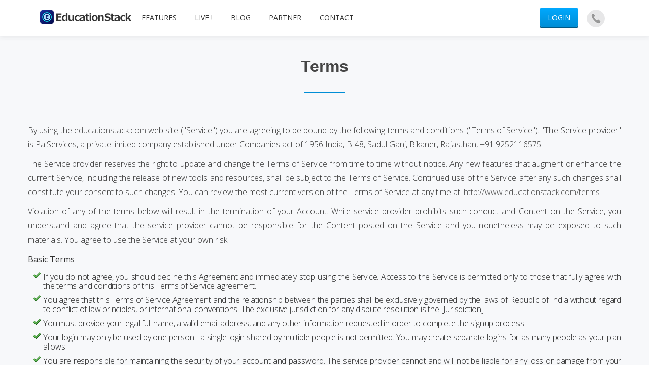

--- FILE ---
content_type: text/html; charset=utf-8
request_url: https://educationstack.com/terms
body_size: 9458
content:
<!DOCTYPE html>

<html lang="en">
<head>

<meta charset="utf-8" />

<title>Terms - EducationStack</title>
<meta name="title" content="Terms - EducationStack">
<meta name="description" content="Easy to use, Powerful and Affordable school management software for institutes. Connecting students and academics. Call us now +91 9252116575 today!">
<meta name="apple-mobile-web-app-title" content="Terms - EducationStack">
<meta name="viewport" content="width=device-width, initial-scale=1.0, maximum-scale=1.0, user-scalable=0">

<meta property="og:type" content="website" />
<meta property="og:url" content="https://educationstack.com/"/>
<meta property="og:image" content="https://educationstack.com:443/Images/educationstack_icon_app.png"/>
<meta property="og:title" content="Terms - EducationStack"/>
<meta property="og:description" content="Easy to use, Powerful and Affordable school management software for institutes. Connecting students and academics. Call us now +91 9252116575 today!"/>

<meta name="twitter:card" content="summary"/>
<meta name="twitter:site" content="@educationstack"/>
<meta name="twitter:creator" content="@educationstack"/>
<meta name="twitter:url" content="https://educationstack.com/"/>
<meta name="twitter:title" content="Terms - EducationStack"/>
<meta name="twitter:description" content="Easy to use, Powerful and Affordable school management software for institutes. Connecting students and academics. Call us now +91 9252116575 today!"/>
<meta name="twitter:image" content="https://educationstack.com:443/Images/educationstack_icon_app.png"/>

<link rel="dns-prefetch" href="//maps.google.com/" />
<link rel="dns-prefetch" href="//www.google-analytics.com/">
<link rel="dns-prefetch" href="//www.facebook.com/">
<link rel="dns-prefetch" href="//twitter.com/">

<link href="https://educationstack.com:443/favicon.ico" rel="shortcut icon" type="image/x-icon" />
<link rel="apple-touch-icon" href="https://educationstack.com:443/Images/educationstack_icon_app.png"/>
<link rel="apple-touch-icon-precomposed" href="https://educationstack.com:443/Images/educationstack_icon_app.png"/>

<link href="/content/vendor/stamp/css/style?v=iGXKD9GTu_zZLuZ1Dz4Y98cosTJFor_ALtSgLyL8eHo1" rel="stylesheet"/>

<link href="/content/vendor/stamp/css/style/blue?v=SIHhNQynPyKkbQS5O95pUNFtjf_5suM5edoJDRUphNE1" rel="stylesheet"/>

<link href="/content/vendor/stamp/assets/icons/icons?v=BQ1xBONxzEN-r8OQaCAnU871Cr62cgWCCa-ZnDsgb_Q1" rel="stylesheet"/>


<link href="/content/css/stamp-theme-custom?v=si3V1qZ2dfnvmKUwTYsaSJ1l7W4zkkwMTFHEGGwoGaU1" rel="stylesheet"/>



<!--[if IE 7]>
	<link rel="stylesheet" href="/content/vendor/ace-theme/assets/css/font-awesome-ie7.min.css" />
<![endif]-->

<!--fonts-->
<link rel="stylesheet" href="//fonts.googleapis.com/css?family=Open+Sans:400,300" />

<!--[if lte IE 8]>
	<link rel="stylesheet" href="/content/vendor/ace-theme/assets/css/ace-ie.min.css" />
<![endif]-->

<!--[if lt IE 9]>
    <script src="/content/vendor/ace-theme/assets/js/html5shiv.js"></script>
	<script src="/content/vendor/ace-theme/assets/js/respond.min.js"></script>
<![endif]-->



    <script type="text/javascript">
        var _metrics = _metrics || {};
        var _gaq = _gaq || [];
        _gaq.push(['_setAccount', 'UA-39811620-6']);
        _gaq.push(['_setDomainName', 'educationstack.com']);



                _gaq.push(['_trackEvent', 'Public', 'Terms', '"Index"', 0, false]);

        (function () {
            var ga = document.createElement('script'); ga.type = 'text/javascript'; ga.async = true;
            ga.src = ('https:' == document.location.protocol ? 'https://ssl' : 'http://www') + '.google-analytics.com/ga.js';
            var s = document.getElementsByTagName('script')[0]; s.parentNode.insertBefore(ga, s);
        })();
    </script>


</head>

<body>
    <header class="header" data-stellar-background-ratio="0.5" id="home">


<div class="navbar navbar-inverse bs-docs-nav navbar-fixed-top sticky-navigation" role="navigation">
    <div class="container">
        <div class="navbar-header education-brand text-left">

            <!-- LOGO ON STICKY NAV BAR -->
            <button type="button" class="navbar-toggle" data-toggle="collapse" data-target="#stamp-navigation">
                <span class="sr-only">Toggle navigation</span>
                <span class="icon-grid-2x2"></span>
            </button>

            <!-- LOGO -->
            <a href="/" class="navbar-toggle-custom float-left">
                <img src="/images/educationstack_logo.png"></img>
            </a>

        </div>

        <!-- TOP BAR -->
        <div class="navbar-collapse collapse" id="stamp-navigation">

            <!-- NAVIGATION LINK -->
            <ul class="nav navbar-nav navbar-left main-navigation small-text">
                <li class="text-initial"><a href="/features" >Features</a></li>
                <li><a href="/livefeeds">Live !</a></li>
                <li><a href="/blogs">Blog</a></li>
                
                
                <li><a href="/partner">Partner</a></li>
                <li><a href="/contact">Contact</a></li>
            </ul>

            <!-- LOGIN REGISTER -->
            <ul class="nav navbar-nav navbar-right login-register small-text">
                        <li class="register-button js-login"><a href="/login" class="navbar-register-button">Login</a></li>
                        <li class="register-button js-register inpage-scroll"><a href="/register" class="navbar-register-button">Get Started</a></li>
                    <li class="login">
                        <a>
                            <div class="call">
                                <div class="pic-container gray-bg">
                                    <span data-toggle="modal" data-target="#contact">
                                        <img src="/images/icon-call.png"></img>
                                    </span>
                                </div>
                            </div>
                        </a>
                    </li>
            </ul>
        </div>
    </div>
    <!-- /END CONTAINER -->
</div>

<!-- set up the modal to Call us now -->
<div class="modal fade bs-example-modal-sm" tabindex="-1" id="contact" role="dialog" aria-labelledby="mySmallModalLabel">
    <div class="modal-dialog modal-sm">
        <div class="modal-content">
           <div class="modal-header">
                
                <div class="row">
                    <div class="col-md-10">
                         <h4 class="modal-title">Call us now</h4>
                    </div>
                    <div class="col-md-2">
                        <button type="button" class="close margin-top-5" data-dismiss="modal">&times;</button>
                    </div>
                </div>
            </div>
             <!-- dialog body -->
            <div class="modal-body margin-bottom-5">
                
                
                    <p>+91-9252116575</p>
                    <hr />
                <small>
                    <p><a href="/contact">Let us call you !</a></p>
                </small>
            </div>
        </div>
    </div>
</div>

<!-- set up the modal to Call us now -->

    </header>




    


<section class="grey-bg">
    <div class="container">
        <div class="section-header">
            <h1 class="dark-text font-size-32"><strong>Terms</strong></h1>
            <div class="colored-line"></div>
        </div>
        <div class="row text-left text-justify">
            <p>
                By using the <a href="http://www.educationstack.com" class="dark-text">educationstack.com</a> web site ("Service") you are agreeing to be bound by the following terms and conditions ("Terms of Service"). "The Service provider" is PalServices, a private limited company established under Companies act of 1956 India, B-48, Sadul Ganj, Bikaner, Rajasthan, +91 9252116575
            </p>
            <p>
                The Service provider reserves the right to update and change the Terms of Service from time to time without notice. Any new features that augment or enhance the current Service, including the release of new tools and resources, shall be subject to the Terms of Service. Continued use of the Service after any such changes shall constitute your consent to such changes. You can review the most current version of the Terms of Service at any time at: <a href="http://www.educationstack.com/terms" class="dark-text">http://www.educationstack.com/terms</a>
            </p>
            <p>
                Violation of any of the terms below will result in the termination of your Account. While service provider prohibits such conduct and Content on the Service, you understand and agree that the service provider cannot be responsible for the Content posted on the Service and you nonetheless may be exposed to such materials. You agree to use the Service at your own risk.
            </p>
            
                <h4 class="panel-title">Basic Terms</h4>
                <div class="list">
                        <ul>
                            <li>If you do not agree, you should decline this Agreement and immediately stop using the Service. Access to the Service is permitted only to those that fully agree with the terms and conditions of this Terms of Service agreement.</li>
                            <li>You agree that this Terms of Service Agreement and the relationship between the parties shall be exclusively governed by the laws of Republic of India without regard to conflict of law principles, or international conventions. The exclusive jurisdiction for any dispute resolution is the [Jurisdiction]</li>
                            <li>You must provide your legal full name, a valid email address, and any other information requested in order to complete the signup process.</li>
                            <li>Your login may only be used by one person - a single login shared by multiple people is not permitted. You may create separate logins for as many people as your plan allows.</li>
                            <li>You are responsible for maintaining the security of your account and password. The service provider cannot and will not be liable for any loss or damage from your failure to comply with this security obligation.</li>
                            <li>The Client undertakes to maintain full confidentiality over the Client's passwords related to the Service and the Client's Account. If the Client becomes aware of any unauthorized use of its password or of the Client's Account, the Client must notify the Service Provider immediately at support at educationstack.com</li>
                            <li>You are responsible for all Content posted and activity that occurs under your account (even when Content is posted by others who have accounts under your account).</li>
                            <li>You may not use the Service for any illegal or unauthorized purpose. You must not, in the use of the Service, violate any laws in your jurisdiction (including but not limited to copyright laws).</li>
                           <li>The Client undertakes not to harass, threaten, abuse or harm the Service Provider or other users of the Service in any way.</li>
                        </ul>
                    </div>
                
                <h4 class="panel-title">Refunds, Upgrading and Downgrading Terms</h4>
                <div class="list">
                        <ul>
                            <li>The Service is billed in advance on a yearly basis and is non-refundable. There will be no refunds or credits for partial months of service, upgrade/downgrade refunds, or refunds for months unused with an open account.</li>
                            <li>All fees are exclusive of all taxes, levies, or duties imposed by taxing authorities if not stated otherwise. The Client will be responsible for payment of all such taxes, levies, or duties.</li>
                            <li>For any upgrade or downgrade in plan level, your credit card that you provided will automatically be charged the new rate on your next billing cycle.</li>
                            <li>Downgrading your Service may cause the loss of Content, features, or capacity of your Account. The service provider does not accept any liability for such loss.</li>
                           </ul>
                    </div>

                <h4 class="panel-title">Cancellation and Termination</h4>
            <div class="list">
                        <ul>
                            <li>You are solely responsible for properly cancelling your account. You can contact support at educationstack.com to know the cancellation procedure.</li>
                            <li>All of your Content will be immediately deleted from the Service upon cancellation. This information cannot be recovered once your account is cancelled.</li>
                            <li>If you cancel the Service before the end of your current paid up year, your cancellation will take effect immediately and you will not be charged again.</li>
                            <li>The service provider, in its sole discretion, has the right to suspend or terminate your account and refuse any and all current or future use of the Service for any reason at any time. Such termination of the Service will result in the deactivation or deletion of your Account or your access to your Account, and the forfeiture and relinquishment of all content in your Account. The service provider reserves the right to refuse service to anyone for any reason at any time.</li>
                           </ul>
                    </div>

                <h4 class="panel-title">Modifications terms</h4>
            <div class="list">
                        <ul>
                            <li>The service provider reserves the right at any time and from time to time to modify or discontinue, temporarily or permanently, the Service (or any part thereof) with or without notice.</li>
                            <li>Prices of all Services, including but not limited to annual subscription plan fees to the Service, are subject to change upon 30 days notice from us. Such notice may be provided at any time by posting the changes to the EducationStack Site (www.educationstack.com ) or the Service itself.</li>
                            <li>The service provider shall not be liable to you or to any third party for any modification, price change, suspension or discontinuance of the Service.</li>
                            <li>The Client acknowledges and agrees that the form and nature of the Service may change from time to time without prior notice to the Client due to the fact that the Service Provider is constantly innovating and improving the Service. Also, the Client acknowledges and agrees that the Service Provider may stop (permanently or temporarily) providing the Service (or any features within the Service) to the Client at the Service Provider's sole discretion, without prior notice to the Client.</li>
                           </ul>
                    </div>

                <h4 class="panel-title">Content terms</h4>
            <div class="list">
                        <ul>
                            <li>Service Provider's Content is protected by copyright. The Client many not copy, distribute, modify, rent, lease, loan, sell distribute, create derivative works, reverse engineer, decompile or otherwise attempt to extract the source code of the Service or any part thereof without the copyright owner's respective license.</li>
                            <li>The Service Provider claim no intellectual property rights over the material you provide to the Service. Your profile and materials uploaded remain yours. However, by setting your pages to be shared publicly, you agree to allow others to view and share your Content.</li>
                            <li>The Service provider does not pre-screen Content, but service provider and its designee have the right (but not the obligation) in their sole discretion to refuse or remove any Content that is available via the Service.</li>
                            <li>The Client undertakes not to create, transmit, display or make otherwise available any Content that is unlawful, harmful, threatening, abusive, harassing, tortuous, defamatory, vulgar, obscene, invasive of another's privacy, or hateful (incl. viruses, worms and any other destructive codes).</li>
                           </ul>
                    </div>

                <h4 class="panel-title">General Conditions</h4>
            <div class="list">
                        <ul>
                            <li>Your use of the Service is at your sole risk. The service is provided on an "as is" and "as available" basis.</li>
                            <li>Among other things the Service Provider does not represent and warrant to the Client that:</li>
                            <li>The Client's use of the Service will meet the Client's requirements;</li>
                            <li>The Client's use of the Service will be uninterrupted, timely, secure or free from error;</li>
                            <li>Any information obtained by the Client as a result of the Client's use of the Service will be accurate, correct, reliable and up to date;</li>
                            <li>Defects in the operation or functionality of the Service will be corrected. Technical support is available via email. No warranties (incl. for satisfactory quality, fitness for purpose or conformance with description) apply to the Service except to the extent expressly stipulated in the Agreement.</li>
                            <li>The Service Provider is not liable for any direct, indirect or consequential damage (incl. loss of profit, loss of data, loss of goodwill or business reputation) of the Client which may be incurred to the Client in relation with the Service, including:</li>
                            <li>Damage resulting from any changes which the Service Provider may make to the Service;</li>
                            <li>Damage resulting from any permanent or temporary interruption in the provision of the Service;</li>
                            <li>Damage resulting from deletion of, corruption of, or failure to store, any Client's Content;</li>
                            <li>Damage resulting from the Client's failure to provide the Service Provider with accurate account information;</li>
                            <li>Damage resulting from the Client's failure to keep the Client's password or the details of the Client's Account secure and confidential.</li>
                           </ul>
                    </div>
               <p>You must not modify, adapt or hack the Service or modify another website so as to falsely imply that it is associated with the Service.
	                            You understand that service provider uses third party vendors and hosting partners to provide the necessary hardware, software, networking, storage, and related technology required to run the Service.
	                            You agree not to reproduce, duplicate, copy, sell, resell or exploit any portion of the Service, use of the Service, or access to the Service without the express written permission by Service Provider.
	                            The Client must indemnify the Service Provider, its officers, directors, employees, agents, licensors, suppliers, etc. for any and all claims, liabilities, losses, expenses, damage and costs, including attorney's fees, resulting from the breach of the Agreement, and from the activities on the Client Account.
	                            We may, but have no obligation to, remove Content and Accounts containing Content that we determine in our sole discretion are unlawful, offensive, threatening, libelous, defamatory, pornographic, obscene or otherwise objectionable or violates any party's intellectual property or these Terms of Service.
	                            The Client agrees that the Service Provider may provide the Client with notices, including those regarding changes to the Agreement, by email, regular mail, or postings on the Service.
	                            You understand that the technical processing and transmission of the Service, including your Content, may be transferred unencrypted and involve (a) transmissions over various networks; and (b) changes to conform and adapt to technical requirements of connecting networks or devices.
	                            You must not upload, post, host, or transmit unsolicited email, SMSs, or "spam" messages.
	                            You must not transmit any worms or viruses or any code of a destructive nature.
	                            Nothing in the Agreement shall exclude or limit the Service Provider's liability for damage which may not be lawfully excluded or limited by the laws of Republic of India.
	                            The failure of service provider to exercise or enforce any right or provision of the Terms of Service shall not constitute a waiver of such right or provision. The Terms of Service constitutes the entire agreement between you and service provider and govern your use of the Service, superseding any prior agreements between you and service provider (including, but not limited to, any prior versions of the Terms of Service).
	                            The Agreement is governed by the laws of Republic of India.
	                            In case the Agreement has been translated into some other language than English and there are contradictions between the English version and the translation, then the English version shall prevail over the translation.
	                            Any disputes related to the Agreement are to be solved by means of negotiations. If the dispute cannot be solved by means of negotiations, the dispute shall be solved in [Jaipur High court, Rajasthan, India].
	                            Questions about the Terms of Service should be sent to support at educationstack.com.
                   </p>
        </div>
    </div>
</section>

<footer class="footer grey-bg">
    © 2026 Copyright EducationStack powered by <a href="http://palservices.in" target="_blank">PalServices</a>
    <ul class="footer-links small-text">
        <li><a href="/aboutus" class="dark-text">About</a> </li>
        <li><a href="/terms" class="dark-text">Terms</a> </li>
        <li><a href="/privacy" class="dark-text">Privacy</a> </li>
        <li><a href="/blogs" class="dark-text">Blog</a> </li>
        <li><a href="/testimonials" class="dark-text">Testimonials</a> </li>
        <li><a href="/career" class="dark-text">Career</a> </li>
        <li><a href="/press" class="dark-text">Press</a> </li>
        <li><a href="/contact" class="dark-text">Contact</a> </li>
    </ul>

    <div class="row">
        <div class="col-md-12">

<a href="https://play.google.com/store/apps/details?id=com.educationstack" target="_blank">
    <img src="/images/play_store_icon.png"></img>
</a>
<a href="https://itunes.apple.com/us/app/es/id955319462" target="_blank">
    <img src="/images/app_store_icon.png"></img>
</a>


            <br />
            <br />
        </div>
    </div>

    <ul class="social-icons">
        <li><a href="https://www.facebook.com/educationstack" target="_blank"><span class="icon-social-facebook transparent-text-dark font-size-18"></span></a></li>
        <li><a href="https://twitter.com/educationstack" target="_blank"><span class="icon-social-twitter transparent-text-dark font-size-18"></span></a></li>
        <li><a href="https://plus.google.com/116422229513138081964" target="_blank"><span class="icon-social-googleplus transparent-text-dark font-size-18"></span></a></li>
    </ul>

</footer>


<script src="/content/vendor/stamp/js/script?v=_v6B4ilye_Nfbg6KyR0C6VC6rWENbBlwIJF90q5S1lk1"></script>

<script src="/scripts/gurukul/script?v=USs3aVl-OciXpZB7O7BFI0K3UeenYvpnANvKasiqjYU1"></script>




    <script type="text/javascript">
        window.reportErrors = true;
        window.reportErrorsModulo = 1;
    </script>


<script src="/bundles/app?v=2UmPtqIlMaLVz1QVp9Cn4II2pVTW1HbDNfWwF4a78O41"></script>



    <script type="text/javascript">
        _gaq.push(['_trackPageview', '/public/terms/index']);
        App.timeZone();
    </script>
    

<input name="__RequestVerificationToken" type="hidden" value="5IGHwUDq8J1Dbn6hXrrYXqRc7942TzztMNQLsiyC6gnr_HlBNA6754iYV2b3SE0yEx-A6Hg5PecdWCPnh31BIx468RVAVm4es9sswO24SjWvU4x7AKP3xfeKwrNUtECANK6bsjhXeBSjX5JvSxXgNqiQKII9gIxxbboJGFqkv-Q1" />

<script type="text/javascript">
    $.ajaxPrefilter(function (options, originalOptions, jqXHR) {

        var token = $("input[name='__RequestVerificationToken']").val();
        if (token) {
            jqXHR.setRequestHeader("__RequestVerificationToken", token);
        }

    });
</script>







<!-- dev-manual -->
</body>
</html>



--- FILE ---
content_type: text/html; charset=utf-8
request_url: https://educationstack.com/terms
body_size: 9456
content:
<!DOCTYPE html>

<html lang="en">
<head>

<meta charset="utf-8" />

<title>Terms - EducationStack</title>
<meta name="title" content="Terms - EducationStack">
<meta name="description" content="Easy to use, Powerful and Affordable school management software for institutes. Connecting students and academics. Call us now +91 9252116575 today!">
<meta name="apple-mobile-web-app-title" content="Terms - EducationStack">
<meta name="viewport" content="width=device-width, initial-scale=1.0, maximum-scale=1.0, user-scalable=0">

<meta property="og:type" content="website" />
<meta property="og:url" content="https://educationstack.com/"/>
<meta property="og:image" content="https://educationstack.com:443/Images/educationstack_icon_app.png"/>
<meta property="og:title" content="Terms - EducationStack"/>
<meta property="og:description" content="Easy to use, Powerful and Affordable school management software for institutes. Connecting students and academics. Call us now +91 9252116575 today!"/>

<meta name="twitter:card" content="summary"/>
<meta name="twitter:site" content="@educationstack"/>
<meta name="twitter:creator" content="@educationstack"/>
<meta name="twitter:url" content="https://educationstack.com/"/>
<meta name="twitter:title" content="Terms - EducationStack"/>
<meta name="twitter:description" content="Easy to use, Powerful and Affordable school management software for institutes. Connecting students and academics. Call us now +91 9252116575 today!"/>
<meta name="twitter:image" content="https://educationstack.com:443/Images/educationstack_icon_app.png"/>

<link rel="dns-prefetch" href="//maps.google.com/" />
<link rel="dns-prefetch" href="//www.google-analytics.com/">
<link rel="dns-prefetch" href="//www.facebook.com/">
<link rel="dns-prefetch" href="//twitter.com/">

<link href="https://educationstack.com:443/favicon.ico" rel="shortcut icon" type="image/x-icon" />
<link rel="apple-touch-icon" href="https://educationstack.com:443/Images/educationstack_icon_app.png"/>
<link rel="apple-touch-icon-precomposed" href="https://educationstack.com:443/Images/educationstack_icon_app.png"/>

<link href="/content/vendor/stamp/css/style?v=iGXKD9GTu_zZLuZ1Dz4Y98cosTJFor_ALtSgLyL8eHo1" rel="stylesheet"/>

<link href="/content/vendor/stamp/css/style/blue?v=SIHhNQynPyKkbQS5O95pUNFtjf_5suM5edoJDRUphNE1" rel="stylesheet"/>

<link href="/content/vendor/stamp/assets/icons/icons?v=BQ1xBONxzEN-r8OQaCAnU871Cr62cgWCCa-ZnDsgb_Q1" rel="stylesheet"/>


<link href="/content/css/stamp-theme-custom?v=si3V1qZ2dfnvmKUwTYsaSJ1l7W4zkkwMTFHEGGwoGaU1" rel="stylesheet"/>



<!--[if IE 7]>
	<link rel="stylesheet" href="/content/vendor/ace-theme/assets/css/font-awesome-ie7.min.css" />
<![endif]-->

<!--fonts-->
<link rel="stylesheet" href="//fonts.googleapis.com/css?family=Open+Sans:400,300" />

<!--[if lte IE 8]>
	<link rel="stylesheet" href="/content/vendor/ace-theme/assets/css/ace-ie.min.css" />
<![endif]-->

<!--[if lt IE 9]>
    <script src="/content/vendor/ace-theme/assets/js/html5shiv.js"></script>
	<script src="/content/vendor/ace-theme/assets/js/respond.min.js"></script>
<![endif]-->



    <script type="text/javascript">
        var _metrics = _metrics || {};
        var _gaq = _gaq || [];
        _gaq.push(['_setAccount', 'UA-39811620-6']);
        _gaq.push(['_setDomainName', 'educationstack.com']);



                _gaq.push(['_trackEvent', 'Public', 'Terms', '"Index"', 0, false]);

        (function () {
            var ga = document.createElement('script'); ga.type = 'text/javascript'; ga.async = true;
            ga.src = ('https:' == document.location.protocol ? 'https://ssl' : 'http://www') + '.google-analytics.com/ga.js';
            var s = document.getElementsByTagName('script')[0]; s.parentNode.insertBefore(ga, s);
        })();
    </script>


</head>

<body>
    <header class="header" data-stellar-background-ratio="0.5" id="home">


<div class="navbar navbar-inverse bs-docs-nav navbar-fixed-top sticky-navigation" role="navigation">
    <div class="container">
        <div class="navbar-header education-brand text-left">

            <!-- LOGO ON STICKY NAV BAR -->
            <button type="button" class="navbar-toggle" data-toggle="collapse" data-target="#stamp-navigation">
                <span class="sr-only">Toggle navigation</span>
                <span class="icon-grid-2x2"></span>
            </button>

            <!-- LOGO -->
            <a href="/" class="navbar-toggle-custom float-left">
                <img src="/images/educationstack_logo.png"></img>
            </a>

        </div>

        <!-- TOP BAR -->
        <div class="navbar-collapse collapse" id="stamp-navigation">

            <!-- NAVIGATION LINK -->
            <ul class="nav navbar-nav navbar-left main-navigation small-text">
                <li class="text-initial"><a href="/features" >Features</a></li>
                <li><a href="/livefeeds">Live !</a></li>
                <li><a href="/blogs">Blog</a></li>
                
                
                <li><a href="/partner">Partner</a></li>
                <li><a href="/contact">Contact</a></li>
            </ul>

            <!-- LOGIN REGISTER -->
            <ul class="nav navbar-nav navbar-right login-register small-text">
                        <li class="register-button js-login"><a href="/login" class="navbar-register-button">Login</a></li>
                        <li class="register-button js-register inpage-scroll"><a href="/register" class="navbar-register-button">Get Started</a></li>
                    <li class="login">
                        <a>
                            <div class="call">
                                <div class="pic-container gray-bg">
                                    <span data-toggle="modal" data-target="#contact">
                                        <img src="/images/icon-call.png"></img>
                                    </span>
                                </div>
                            </div>
                        </a>
                    </li>
            </ul>
        </div>
    </div>
    <!-- /END CONTAINER -->
</div>

<!-- set up the modal to Call us now -->
<div class="modal fade bs-example-modal-sm" tabindex="-1" id="contact" role="dialog" aria-labelledby="mySmallModalLabel">
    <div class="modal-dialog modal-sm">
        <div class="modal-content">
           <div class="modal-header">
                
                <div class="row">
                    <div class="col-md-10">
                         <h4 class="modal-title">Call us now</h4>
                    </div>
                    <div class="col-md-2">
                        <button type="button" class="close margin-top-5" data-dismiss="modal">&times;</button>
                    </div>
                </div>
            </div>
             <!-- dialog body -->
            <div class="modal-body margin-bottom-5">
                
                
                    <p>+91-9252116575</p>
                    <hr />
                <small>
                    <p><a href="/contact">Let us call you !</a></p>
                </small>
            </div>
        </div>
    </div>
</div>

<!-- set up the modal to Call us now -->

    </header>




    


<section class="grey-bg">
    <div class="container">
        <div class="section-header">
            <h1 class="dark-text font-size-32"><strong>Terms</strong></h1>
            <div class="colored-line"></div>
        </div>
        <div class="row text-left text-justify">
            <p>
                By using the <a href="http://www.educationstack.com" class="dark-text">educationstack.com</a> web site ("Service") you are agreeing to be bound by the following terms and conditions ("Terms of Service"). "The Service provider" is PalServices, a private limited company established under Companies act of 1956 India, B-48, Sadul Ganj, Bikaner, Rajasthan, +91 9252116575
            </p>
            <p>
                The Service provider reserves the right to update and change the Terms of Service from time to time without notice. Any new features that augment or enhance the current Service, including the release of new tools and resources, shall be subject to the Terms of Service. Continued use of the Service after any such changes shall constitute your consent to such changes. You can review the most current version of the Terms of Service at any time at: <a href="http://www.educationstack.com/terms" class="dark-text">http://www.educationstack.com/terms</a>
            </p>
            <p>
                Violation of any of the terms below will result in the termination of your Account. While service provider prohibits such conduct and Content on the Service, you understand and agree that the service provider cannot be responsible for the Content posted on the Service and you nonetheless may be exposed to such materials. You agree to use the Service at your own risk.
            </p>
            
                <h4 class="panel-title">Basic Terms</h4>
                <div class="list">
                        <ul>
                            <li>If you do not agree, you should decline this Agreement and immediately stop using the Service. Access to the Service is permitted only to those that fully agree with the terms and conditions of this Terms of Service agreement.</li>
                            <li>You agree that this Terms of Service Agreement and the relationship between the parties shall be exclusively governed by the laws of Republic of India without regard to conflict of law principles, or international conventions. The exclusive jurisdiction for any dispute resolution is the [Jurisdiction]</li>
                            <li>You must provide your legal full name, a valid email address, and any other information requested in order to complete the signup process.</li>
                            <li>Your login may only be used by one person - a single login shared by multiple people is not permitted. You may create separate logins for as many people as your plan allows.</li>
                            <li>You are responsible for maintaining the security of your account and password. The service provider cannot and will not be liable for any loss or damage from your failure to comply with this security obligation.</li>
                            <li>The Client undertakes to maintain full confidentiality over the Client's passwords related to the Service and the Client's Account. If the Client becomes aware of any unauthorized use of its password or of the Client's Account, the Client must notify the Service Provider immediately at support at educationstack.com</li>
                            <li>You are responsible for all Content posted and activity that occurs under your account (even when Content is posted by others who have accounts under your account).</li>
                            <li>You may not use the Service for any illegal or unauthorized purpose. You must not, in the use of the Service, violate any laws in your jurisdiction (including but not limited to copyright laws).</li>
                           <li>The Client undertakes not to harass, threaten, abuse or harm the Service Provider or other users of the Service in any way.</li>
                        </ul>
                    </div>
                
                <h4 class="panel-title">Refunds, Upgrading and Downgrading Terms</h4>
                <div class="list">
                        <ul>
                            <li>The Service is billed in advance on a yearly basis and is non-refundable. There will be no refunds or credits for partial months of service, upgrade/downgrade refunds, or refunds for months unused with an open account.</li>
                            <li>All fees are exclusive of all taxes, levies, or duties imposed by taxing authorities if not stated otherwise. The Client will be responsible for payment of all such taxes, levies, or duties.</li>
                            <li>For any upgrade or downgrade in plan level, your credit card that you provided will automatically be charged the new rate on your next billing cycle.</li>
                            <li>Downgrading your Service may cause the loss of Content, features, or capacity of your Account. The service provider does not accept any liability for such loss.</li>
                           </ul>
                    </div>

                <h4 class="panel-title">Cancellation and Termination</h4>
            <div class="list">
                        <ul>
                            <li>You are solely responsible for properly cancelling your account. You can contact support at educationstack.com to know the cancellation procedure.</li>
                            <li>All of your Content will be immediately deleted from the Service upon cancellation. This information cannot be recovered once your account is cancelled.</li>
                            <li>If you cancel the Service before the end of your current paid up year, your cancellation will take effect immediately and you will not be charged again.</li>
                            <li>The service provider, in its sole discretion, has the right to suspend or terminate your account and refuse any and all current or future use of the Service for any reason at any time. Such termination of the Service will result in the deactivation or deletion of your Account or your access to your Account, and the forfeiture and relinquishment of all content in your Account. The service provider reserves the right to refuse service to anyone for any reason at any time.</li>
                           </ul>
                    </div>

                <h4 class="panel-title">Modifications terms</h4>
            <div class="list">
                        <ul>
                            <li>The service provider reserves the right at any time and from time to time to modify or discontinue, temporarily or permanently, the Service (or any part thereof) with or without notice.</li>
                            <li>Prices of all Services, including but not limited to annual subscription plan fees to the Service, are subject to change upon 30 days notice from us. Such notice may be provided at any time by posting the changes to the EducationStack Site (www.educationstack.com ) or the Service itself.</li>
                            <li>The service provider shall not be liable to you or to any third party for any modification, price change, suspension or discontinuance of the Service.</li>
                            <li>The Client acknowledges and agrees that the form and nature of the Service may change from time to time without prior notice to the Client due to the fact that the Service Provider is constantly innovating and improving the Service. Also, the Client acknowledges and agrees that the Service Provider may stop (permanently or temporarily) providing the Service (or any features within the Service) to the Client at the Service Provider's sole discretion, without prior notice to the Client.</li>
                           </ul>
                    </div>

                <h4 class="panel-title">Content terms</h4>
            <div class="list">
                        <ul>
                            <li>Service Provider's Content is protected by copyright. The Client many not copy, distribute, modify, rent, lease, loan, sell distribute, create derivative works, reverse engineer, decompile or otherwise attempt to extract the source code of the Service or any part thereof without the copyright owner's respective license.</li>
                            <li>The Service Provider claim no intellectual property rights over the material you provide to the Service. Your profile and materials uploaded remain yours. However, by setting your pages to be shared publicly, you agree to allow others to view and share your Content.</li>
                            <li>The Service provider does not pre-screen Content, but service provider and its designee have the right (but not the obligation) in their sole discretion to refuse or remove any Content that is available via the Service.</li>
                            <li>The Client undertakes not to create, transmit, display or make otherwise available any Content that is unlawful, harmful, threatening, abusive, harassing, tortuous, defamatory, vulgar, obscene, invasive of another's privacy, or hateful (incl. viruses, worms and any other destructive codes).</li>
                           </ul>
                    </div>

                <h4 class="panel-title">General Conditions</h4>
            <div class="list">
                        <ul>
                            <li>Your use of the Service is at your sole risk. The service is provided on an "as is" and "as available" basis.</li>
                            <li>Among other things the Service Provider does not represent and warrant to the Client that:</li>
                            <li>The Client's use of the Service will meet the Client's requirements;</li>
                            <li>The Client's use of the Service will be uninterrupted, timely, secure or free from error;</li>
                            <li>Any information obtained by the Client as a result of the Client's use of the Service will be accurate, correct, reliable and up to date;</li>
                            <li>Defects in the operation or functionality of the Service will be corrected. Technical support is available via email. No warranties (incl. for satisfactory quality, fitness for purpose or conformance with description) apply to the Service except to the extent expressly stipulated in the Agreement.</li>
                            <li>The Service Provider is not liable for any direct, indirect or consequential damage (incl. loss of profit, loss of data, loss of goodwill or business reputation) of the Client which may be incurred to the Client in relation with the Service, including:</li>
                            <li>Damage resulting from any changes which the Service Provider may make to the Service;</li>
                            <li>Damage resulting from any permanent or temporary interruption in the provision of the Service;</li>
                            <li>Damage resulting from deletion of, corruption of, or failure to store, any Client's Content;</li>
                            <li>Damage resulting from the Client's failure to provide the Service Provider with accurate account information;</li>
                            <li>Damage resulting from the Client's failure to keep the Client's password or the details of the Client's Account secure and confidential.</li>
                           </ul>
                    </div>
               <p>You must not modify, adapt or hack the Service or modify another website so as to falsely imply that it is associated with the Service.
	                            You understand that service provider uses third party vendors and hosting partners to provide the necessary hardware, software, networking, storage, and related technology required to run the Service.
	                            You agree not to reproduce, duplicate, copy, sell, resell or exploit any portion of the Service, use of the Service, or access to the Service without the express written permission by Service Provider.
	                            The Client must indemnify the Service Provider, its officers, directors, employees, agents, licensors, suppliers, etc. for any and all claims, liabilities, losses, expenses, damage and costs, including attorney's fees, resulting from the breach of the Agreement, and from the activities on the Client Account.
	                            We may, but have no obligation to, remove Content and Accounts containing Content that we determine in our sole discretion are unlawful, offensive, threatening, libelous, defamatory, pornographic, obscene or otherwise objectionable or violates any party's intellectual property or these Terms of Service.
	                            The Client agrees that the Service Provider may provide the Client with notices, including those regarding changes to the Agreement, by email, regular mail, or postings on the Service.
	                            You understand that the technical processing and transmission of the Service, including your Content, may be transferred unencrypted and involve (a) transmissions over various networks; and (b) changes to conform and adapt to technical requirements of connecting networks or devices.
	                            You must not upload, post, host, or transmit unsolicited email, SMSs, or "spam" messages.
	                            You must not transmit any worms or viruses or any code of a destructive nature.
	                            Nothing in the Agreement shall exclude or limit the Service Provider's liability for damage which may not be lawfully excluded or limited by the laws of Republic of India.
	                            The failure of service provider to exercise or enforce any right or provision of the Terms of Service shall not constitute a waiver of such right or provision. The Terms of Service constitutes the entire agreement between you and service provider and govern your use of the Service, superseding any prior agreements between you and service provider (including, but not limited to, any prior versions of the Terms of Service).
	                            The Agreement is governed by the laws of Republic of India.
	                            In case the Agreement has been translated into some other language than English and there are contradictions between the English version and the translation, then the English version shall prevail over the translation.
	                            Any disputes related to the Agreement are to be solved by means of negotiations. If the dispute cannot be solved by means of negotiations, the dispute shall be solved in [Jaipur High court, Rajasthan, India].
	                            Questions about the Terms of Service should be sent to support at educationstack.com.
                   </p>
        </div>
    </div>
</section>

<footer class="footer grey-bg">
    © 2026 Copyright EducationStack powered by <a href="http://palservices.in" target="_blank">PalServices</a>
    <ul class="footer-links small-text">
        <li><a href="/aboutus" class="dark-text">About</a> </li>
        <li><a href="/terms" class="dark-text">Terms</a> </li>
        <li><a href="/privacy" class="dark-text">Privacy</a> </li>
        <li><a href="/blogs" class="dark-text">Blog</a> </li>
        <li><a href="/testimonials" class="dark-text">Testimonials</a> </li>
        <li><a href="/career" class="dark-text">Career</a> </li>
        <li><a href="/press" class="dark-text">Press</a> </li>
        <li><a href="/contact" class="dark-text">Contact</a> </li>
    </ul>

    <div class="row">
        <div class="col-md-12">

<a href="https://play.google.com/store/apps/details?id=com.educationstack" target="_blank">
    <img src="/images/play_store_icon.png"></img>
</a>
<a href="https://itunes.apple.com/us/app/es/id955319462" target="_blank">
    <img src="/images/app_store_icon.png"></img>
</a>


            <br />
            <br />
        </div>
    </div>

    <ul class="social-icons">
        <li><a href="https://www.facebook.com/educationstack" target="_blank"><span class="icon-social-facebook transparent-text-dark font-size-18"></span></a></li>
        <li><a href="https://twitter.com/educationstack" target="_blank"><span class="icon-social-twitter transparent-text-dark font-size-18"></span></a></li>
        <li><a href="https://plus.google.com/116422229513138081964" target="_blank"><span class="icon-social-googleplus transparent-text-dark font-size-18"></span></a></li>
    </ul>

</footer>


<script src="/content/vendor/stamp/js/script?v=_v6B4ilye_Nfbg6KyR0C6VC6rWENbBlwIJF90q5S1lk1"></script>

<script src="/scripts/gurukul/script?v=USs3aVl-OciXpZB7O7BFI0K3UeenYvpnANvKasiqjYU1"></script>




    <script type="text/javascript">
        window.reportErrors = true;
        window.reportErrorsModulo = 1;
    </script>


<script src="/bundles/app?v=2UmPtqIlMaLVz1QVp9Cn4II2pVTW1HbDNfWwF4a78O41"></script>



    <script type="text/javascript">
        _gaq.push(['_trackPageview', '/public/terms/index']);
        App.timeZone();
    </script>
    

<input name="__RequestVerificationToken" type="hidden" value="zsim3CFml2XubodRDQc2PNIRfWLVkjNMagXFr7MhgvTh5l_hshZLhRdwq4L8KsoR3O8-UIKiLquBDXx976SbQvPPYZNpeQQHbqOflYxygtAv4Py4z4--GR4HsKzCsj0apZc-OvujHKhreYWaX7mXY9uT4-a2yDufxLyE86FHp201" />

<script type="text/javascript">
    $.ajaxPrefilter(function (options, originalOptions, jqXHR) {

        var token = $("input[name='__RequestVerificationToken']").val();
        if (token) {
            jqXHR.setRequestHeader("__RequestVerificationToken", token);
        }

    });
</script>







<!-- dev-manual -->
</body>
</html>



--- FILE ---
content_type: text/css; charset=utf-8
request_url: https://educationstack.com/content/vendor/stamp/assets/icons/icons?v=BQ1xBONxzEN-r8OQaCAnU871Cr62cgWCCa-ZnDsgb_Q1
body_size: 4353
content:
@charset "UTF-8";@font-face{font-family:"stamp-icons";src:url("fonts/stamp-icons.woff") format("woff"),url("fonts/stamp-icons.ttf") format("truetype");font-weight:normal;font-style:normal}[data-icon]:before{font-family:"stamp-icons"!important;content:attr(data-icon);font-style:normal!important;font-weight:normal!important;font-variant:normal!important;text-transform:none!important;speak:none;line-height:1;-webkit-font-smoothing:antialiased;-moz-osx-font-smoothing:grayscale}[class^="icon-"]:before,[class*=" icon-"]:before{font-family:"stamp-icons"!important;font-style:normal!important;font-weight:normal!important;font-variant:normal!important;text-transform:none!important;speak:none;line-height:1;-webkit-font-smoothing:antialiased;-moz-osx-font-smoothing:grayscale}.icon-weather-wind-e:before{content:""}.icon-weather-wind-n:before{content:""}.icon-weather-wind-ne:before{content:""}.icon-weather-wind-nw:before{content:""}.icon-weather-wind-s:before{content:""}.icon-weather-wind-se:before{content:""}.icon-weather-wind-sw:before{content:""}.icon-weather-wind-w:before{content:""}.icon-software-add-vectorpoint:before{content:""}.icon-software-box-oval:before{content:""}.icon-software-box-polygon:before{content:""}.icon-software-crop:before{content:""}.icon-software-eyedropper:before{content:""}.icon-software-font-allcaps:before{content:""}.icon-software-font-kerning:before{content:""}.icon-software-horizontal-align-center:before{content:""}.icon-software-layout:before{content:""}.icon-software-layout-4boxes:before{content:""}.icon-software-layout-header:before{content:""}.icon-software-layout-header-2columns:before{content:""}.icon-software-layout-header-3columns:before{content:""}.icon-software-layout-header-4boxes:before{content:""}.icon-software-layout-header-4columns:before{content:""}.icon-software-layout-header-complex:before{content:""}.icon-software-layout-header-complex2:before{content:""}.icon-software-layout-header-complex3:before{content:""}.icon-software-layout-header-complex4:before{content:""}.icon-software-layout-header-sideleft:before{content:""}.icon-software-layout-header-sideright:before{content:""}.icon-software-layout-sidebar-left:before{content:""}.icon-software-layout-sidebar-right:before{content:""}.icon-software-paragraph-align-left:before{content:""}.icon-software-paragraph-align-right:before{content:""}.icon-software-paragraph-center:before{content:""}.icon-software-paragraph-justify-all:before{content:""}.icon-software-paragraph-justify-center:before{content:""}.icon-software-paragraph-justify-left:before{content:""}.icon-software-paragraph-justify-right:before{content:""}.icon-software-pathfinder-exclude:before{content:""}.icon-software-pathfinder-intersect:before{content:""}.icon-software-pathfinder-subtract:before{content:""}.icon-software-pathfinder-unite:before{content:""}.icon-software-pen:before{content:""}.icon-software-pencil:before{content:""}.icon-software-scale-expand:before{content:""}.icon-software-scale-reduce:before{content:""}.icon-software-vector-box:before{content:""}.icon-software-vertical-align-bottom:before{content:""}.icon-software-vertical-distribute-bottom:before{content:""}.icon-music-beginning-button:before{content:""}.icon-music-bell:before{content:""}.icon-music-eject-button:before{content:""}.icon-music-end-button:before{content:""}.icon-music-fastforward-button:before{content:""}.icon-music-headphones:before{content:""}.icon-music-microphone-old:before{content:""}.icon-music-mixer:before{content:""}.icon-music-pause-button:before{content:""}.icon-music-play-button:before{content:""}.icon-music-rewind-button:before{content:""}.icon-music-shuffle-button:before{content:""}.icon-music-stop-button:before{content:""}.icon-ecommerce-bag:before{content:""}.icon-ecommerce-bag-check:before{content:""}.icon-ecommerce-bag-cloud:before{content:""}.icon-ecommerce-bag-download:before{content:""}.icon-ecommerce-bag-plus:before{content:""}.icon-ecommerce-bag-upload:before{content:""}.icon-ecommerce-basket-check:before{content:""}.icon-ecommerce-basket-cloud:before{content:""}.icon-ecommerce-basket-download:before{content:""}.icon-ecommerce-basket-upload:before{content:""}.icon-ecommerce-bath:before{content:""}.icon-ecommerce-cart:before{content:""}.icon-ecommerce-cart-check:before{content:""}.icon-ecommerce-cart-cloud:before{content:""}.icon-ecommerce-cart-content:before{content:""}.icon-ecommerce-cart-download:before{content:""}.icon-ecommerce-cart-plus:before{content:""}.icon-ecommerce-cart-upload:before{content:""}.icon-ecommerce-cent:before{content:""}.icon-ecommerce-colon:before{content:""}.icon-ecommerce-creditcard:before{content:""}.icon-ecommerce-diamond:before{content:""}.icon-ecommerce-dollar:before{content:""}.icon-ecommerce-euro:before{content:""}.icon-ecommerce-franc:before{content:""}.icon-ecommerce-gift:before{content:""}.icon-ecommerce-graph1:before{content:""}.icon-ecommerce-graph2:before{content:""}.icon-ecommerce-graph3:before{content:""}.icon-ecommerce-graph-decrease:before{content:""}.icon-ecommerce-graph-increase:before{content:""}.icon-ecommerce-guarani:before{content:""}.icon-ecommerce-kips:before{content:""}.icon-ecommerce-lira:before{content:""}.icon-ecommerce-money:before{content:""}.icon-ecommerce-naira:before{content:""}.icon-ecommerce-pesos:before{content:""}.icon-ecommerce-pound:before{content:""}.icon-ecommerce-receipt:before{content:""}.icon-ecommerce-sale:before{content:""}.icon-ecommerce-sales:before{content:""}.icon-ecommerce-tugriks:before{content:""}.icon-ecommerce-wallet:before{content:""}.icon-ecommerce-won:before{content:""}.icon-ecommerce-yen:before{content:""}.icon-ecommerce-yen2:before{content:""}.icon-basic-elaboration-briefcase-check:before{content:""}.icon-basic-elaboration-briefcase-download:before{content:""}.icon-basic-elaboration-browser-check:before{content:""}.icon-basic-elaboration-browser-download:before{content:""}.icon-basic-elaboration-browser-plus:before{content:""}.icon-basic-elaboration-calendar-check:before{content:""}.icon-basic-elaboration-calendar-cloud:before{content:""}.icon-basic-elaboration-calendar-download:before{content:""}.icon-basic-elaboration-calendar-empty:before{content:""}.icon-basic-elaboration-calendar-heart:before{content:""}.icon-basic-elaboration-cloud-download:before{content:""}.icon-basic-elaboration-cloud-check:before{content:""}.icon-basic-elaboration-cloud-search:before{content:""}.icon-basic-elaboration-cloud-upload:before{content:""}.icon-basic-elaboration-document-check:before{content:""}.icon-basic-elaboration-document-graph:before{content:""}.icon-basic-elaboration-folder-check:before{content:""}.icon-basic-elaboration-folder-cloud:before{content:""}.icon-basic-elaboration-mail-document:before{content:""}.icon-basic-elaboration-mail-download:before{content:""}.icon-basic-elaboration-message-check:before{content:""}.icon-basic-elaboration-message-dots:before{content:""}.icon-basic-elaboration-message-happy:before{content:""}.icon-basic-elaboration-tablet-pencil:before{content:""}.icon-basic-elaboration-todolist-2:before{content:""}.icon-basic-elaboration-todolist-check:before{content:""}.icon-basic-elaboration-todolist-cloud:before{content:""}.icon-basic-elaboration-todolist-download:before{content:""}.icon-basic-accelerator:before{content:""}.icon-basic-anticlockwise:before{content:""}.icon-basic-battery-half:before{content:""}.icon-basic-bolt:before{content:""}.icon-basic-book:before{content:""}.icon-basic-book-pencil:before{content:""}.icon-basic-bookmark:before{content:""}.icon-basic-calendar:before{content:""}.icon-basic-cards-hearts:before{content:""}.icon-basic-case:before{content:""}.icon-basic-clessidre:before{content:""}.icon-basic-cloud:before{content:""}.icon-basic-clubs:before{content:""}.icon-basic-compass:before{content:""}.icon-basic-cup:before{content:""}.icon-basic-display:before{content:""}.icon-basic-download:before{content:""}.icon-basic-exclamation:before{content:""}.icon-basic-eye:before{content:""}.icon-basic-gear:before{content:""}.icon-basic-geolocalize-01:before{content:""}.icon-basic-geolocalize-05:before{content:""}.icon-basic-headset:before{content:""}.icon-basic-heart:before{content:""}.icon-basic-home:before{content:""}.icon-basic-laptop:before{content:""}.icon-basic-lightbulb:before{content:""}.icon-basic-link:before{content:""}.icon-basic-lock:before{content:""}.icon-basic-lock-open:before{content:""}.icon-basic-magnifier:before{content:""}.icon-basic-magnifier-minus:before{content:""}.icon-basic-magnifier-plus:before{content:""}.icon-basic-mail:before{content:""}.icon-basic-mail-multiple:before{content:""}.icon-basic-mail-open-text:before{content:""}.icon-basic-male:before{content:""}.icon-basic-map:before{content:""}.icon-basic-message:before{content:""}.icon-basic-message-multiple:before{content:""}.icon-basic-message-txt:before{content:""}.icon-basic-mixer2:before{content:""}.icon-basic-notebook-pencil:before{content:""}.icon-basic-paperplane:before{content:""}.icon-basic-photo:before{content:""}.icon-basic-picture:before{content:""}.icon-basic-picture-multiple:before{content:""}.icon-basic-rss:before{content:""}.icon-basic-server2:before{content:""}.icon-basic-settings:before{content:""}.icon-basic-share:before{content:""}.icon-basic-sheet-multiple:before{content:""}.icon-basic-sheet-pencil:before{content:""}.icon-basic-sheet-txt:before{content:""}.icon-basic-tablet:before{content:""}.icon-basic-todo:before{content:""}.icon-basic-webpage:before{content:""}.icon-basic-webpage-img-txt:before{content:""}.icon-basic-webpage-multiple:before{content:""}.icon-basic-webpage-txt:before{content:""}.icon-basic-world:before{content:""}.icon-arrows-check:before{content:""}.icon-arrows-circle-check:before{content:""}.icon-arrows-circle-down:before{content:""}.icon-arrows-circle-downleft:before{content:""}.icon-arrows-circle-downright:before{content:""}.icon-arrows-circle-left:before{content:""}.icon-arrows-circle-minus:before{content:""}.icon-arrows-circle-plus:before{content:""}.icon-arrows-circle-remove:before{content:""}.icon-arrows-circle-right:before{content:""}.icon-arrows-circle-up:before{content:""}.icon-arrows-circle-upleft:before{content:""}.icon-arrows-circle-upright:before{content:""}.icon-arrows-clockwise:before{content:""}.icon-arrows-clockwise-dashed:before{content:""}.icon-arrows-down:before{content:""}.icon-arrows-down-double-34:before{content:""}.icon-arrows-downleft:before{content:""}.icon-arrows-downright:before{content:""}.icon-arrows-expand:before{content:""}.icon-arrows-glide:before{content:""}.icon-arrows-glide-horizontal:before{content:""}.icon-arrows-glide-vertical:before{content:""}.icon-arrows-keyboard-alt:before{content:""}.icon-arrows-keyboard-cmd-29:before{content:""}.icon-arrows-left:before{content:""}.icon-arrows-left-double-32:before{content:""}.icon-arrows-move2:before{content:""}.icon-arrows-remove:before{content:""}.icon-arrows-right:before{content:""}.icon-arrows-right-double-31:before{content:""}.icon-arrows-rotate:before{content:""}.icon-arrows-plus:before{content:""}.icon-arrows-shrink:before{content:""}.icon-arrows-slim-left:before{content:""}.icon-arrows-slim-left-dashed:before{content:""}.icon-arrows-slim-right:before{content:""}.icon-arrows-slim-right-dashed:before{content:""}.icon-arrows-squares:before{content:""}.icon-arrows-up:before{content:""}.icon-arrows-up-double-33:before{content:""}.icon-arrows-upleft:before{content:""}.icon-arrows-upright:before{content:""}.icon-browser-streamline-window:before{content:""}.icon-bubble-comment-streamline-talk:before{content:""}.icon-caddie-shopping-streamline:before{content:""}.icon-computer-imac:before{content:""}.icon-edit-modify-streamline:before{content:""}.icon-home-house-streamline:before{content:""}.icon-locker-streamline-unlock:before{content:""}.icon-lock-locker-streamline:before{content:""}.icon-link-streamline:before{content:""}.icon-man-people-streamline-user:before{content:""}.icon-speech-streamline-talk-user:before{content:""}.icon-settings-streamline-2:before{content:""}.icon-settings-streamline-1:before{content:""}.icon-arrow-carrot-left:before{content:""}.icon-arrow-carrot-right:before{content:""}.icon-arrow-carrot-up:before{content:""}.icon-arrow-carrot-right-alt2:before{content:""}.icon-arrow-carrot-down-alt2:before{content:""}.icon-arrow-carrot-left-alt2:before{content:""}.icon-arrow-carrot-up-alt2:before{content:""}.icon-arrow-carrot-2up:before{content:""}.icon-arrow-carrot-2right-alt2:before{content:""}.icon-arrow-carrot-2up-alt2:before{content:""}.icon-arrow-carrot-2right:before{content:""}.icon-arrow-carrot-2left-alt2:before{content:""}.icon-arrow-carrot-2left:before{content:""}.icon-arrow-carrot-2down-alt2:before{content:""}.icon-arrow-carrot-2down:before{content:""}.icon-arrow-carrot-down:before{content:""}.icon-arrow-left:before{content:""}.icon-arrow-right:before{content:""}.icon-arrow-triangle-down:before{content:""}.icon-arrow-triangle-left:before{content:""}.icon-arrow-triangle-right:before{content:""}.icon-arrow-triangle-up:before{content:""}.icon-adjust-vert:before{content:""}.icon-bag-alt:before{content:""}.icon-box-checked:before{content:""}.icon-camera-alt:before{content:""}.icon-check:before{content:""}.icon-chat-alt:before{content:""}.icon-cart-alt:before{content:""}.icon-check-alt2:before{content:""}.icon-circle-empty:before{content:""}.icon-circle-slelected:before{content:""}.icon-clock-alt:before{content:""}.icon-close-alt2:before{content:""}.icon-cloud-download-alt:before{content:""}.icon-cloud-upload-alt:before{content:""}.icon-compass-alt:before{content:""}.icon-creditcard:before{content:""}.icon-datareport:before{content:""}.icon-easel:before{content:""}.icon-lightbulb-alt:before{content:""}.icon-laptop:before{content:""}.icon-lock-alt:before{content:""}.icon-lock-open-alt:before{content:""}.icon-link:before{content:""}.icon-link-alt:before{content:""}.icon-map-alt:before{content:""}.icon-mail-alt:before{content:""}.icon-piechart:before{content:""}.icon-star-half:before{content:""}.icon-star-half-alt:before{content:""}.icon-star-alt:before{content:""}.icon-ribbon-alt:before{content:""}.icon-tools:before{content:""}.icon-paperclip:before{content:""}.icon-adjust-horiz:before{content:""}.icon-social-blogger:before{content:""}.icon-social-blogger-circle:before{content:""}.icon-social-blogger-square:before{content:""}.icon-social-delicious:before{content:""}.icon-social-delicious-circle:before{content:""}.icon-social-delicious-square:before{content:""}.icon-social-deviantart:before{content:""}.icon-social-deviantart-circle:before{content:""}.icon-social-deviantart-square:before{content:""}.icon-social-dribbble:before{content:""}.icon-social-dribbble-circle:before{content:""}.icon-social-dribbble-square:before{content:""}.icon-social-facebook:before{content:""}.icon-social-facebook-circle:before{content:""}.icon-social-facebook-square:before{content:""}.icon-social-flickr:before{content:""}.icon-social-flickr-circle:before{content:""}.icon-social-flickr-square:before{content:""}.icon-social-googledrive:before{content:""}.icon-social-googledrive-alt2:before{content:""}.icon-social-googledrive-square:before{content:""}.icon-social-googleplus:before{content:""}.icon-social-googleplus-circle:before{content:""}.icon-social-googleplus-square:before{content:""}.icon-social-instagram:before{content:""}.icon-social-instagram-circle:before{content:""}.icon-social-instagram-square:before{content:""}.icon-social-linkedin:before{content:""}.icon-social-linkedin-circle:before{content:""}.icon-social-linkedin-square:before{content:""}.icon-social-myspace:before{content:""}.icon-social-myspace-circle:before{content:""}.icon-social-myspace-square:before{content:""}.icon-social-picassa:before{content:""}.icon-social-picassa-circle:before{content:""}.icon-social-picassa-square:before{content:""}.icon-social-pinterest:before{content:""}.icon-social-pinterest-circle:before{content:""}.icon-social-pinterest-square:before{content:""}.icon-social-rss:before{content:""}.icon-social-rss-circle:before{content:""}.icon-social-rss-square:before{content:""}.icon-social-share:before{content:""}.icon-social-share-circle:before{content:""}.icon-social-share-square:before{content:""}.icon-social-skype:before{content:""}.icon-social-skype-circle:before{content:""}.icon-social-skype-square:before{content:""}.icon-social-spotify:before{content:""}.icon-social-spotify-circle:before{content:""}.icon-social-spotify-square:before{content:""}.icon-social-stumbleupon-circle:before{content:""}.icon-social-stumbleupon-square:before{content:""}.icon-social-tumbleupon:before{content:""}.icon-social-tumblr:before{content:""}.icon-social-tumblr-circle:before{content:""}.icon-social-tumblr-square:before{content:""}.icon-social-twitter:before{content:""}.icon-social-twitter-circle:before{content:""}.icon-social-twitter-square:before{content:""}.icon-social-vimeo:before{content:""}.icon-social-vimeo-circle:before{content:""}.icon-social-vimeo-square:before{content:""}.icon-social-wordpress:before{content:""}.icon-social-wordpress-circle:before{content:""}.icon-social-wordpress-square:before{content:""}.icon-social-youtube:before{content:""}.icon-social-youtube-circle:before{content:""}.icon-social-youtube-square:before{content:""}.icon-aim:before{content:""}.icon-aim-alt:before{content:""}.icon-amazon:before{content:""}.icon-app-store:before{content:""}.icon-apple:before{content:""}.icon-behance:before{content:""}.icon-creative-commons:before{content:""}.icon-dropbox:before{content:""}.icon-digg:before{content:""}.icon-last:before{content:""}.icon-paypal:before{content:""}.icon-rss:before{content:""}.icon-sharethis:before{content:""}.icon-skype:before{content:""}.icon-squarespace:before{content:""}.icon-technorati:before{content:""}.icon-whatsapp:before{content:""}.icon-windows:before{content:""}.icon-reddit:before{content:""}.icon-foursquare:before{content:""}.icon-soundcloud:before{content:""}.icon-w3:before{content:""}.icon-wikipedia:before{content:""}.icon-grid-2x2:before{content:""}.icon-grid-3x3:before{content:""}.icon-menu-square-alt:before{content:""}.icon-menu:before{content:""}.icon-cloud-alt:before{content:""}.icon-tags-alt:before{content:""}.icon-tag-alt:before{content:""}.icon-gift-alt:before{content:""}.icon-comment-alt:before{content:""}.icon-icon-phone:before{content:""}.icon-icon-mobile:before{content:""}.icon-icon-house-alt:before{content:""}.icon-icon-house:before{content:""}.icon-icon-desktop:before{content:""}

--- FILE ---
content_type: text/css; charset=utf-8
request_url: https://educationstack.com/content/css/stamp-theme-custom?v=si3V1qZ2dfnvmKUwTYsaSJ1l7W4zkkwMTFHEGGwoGaU1
body_size: 3558
content:
/* Minification failed. Returning unminified contents.
(312,1): run-time error CSS1036: Expected expression, found '}'
 */
eclass.timeline-section li .min-width-75 {
    min-width: 125px !important;
}

.timeline-section-c {
    padding: 0;
    padding-left: 135px !important;
    padding-top: 20px;
}

    .timeline-section-c li {
        list-style-type: none;
        padding: 0.5em;
        margin: 0;
        -webkit-transition: background-color 0.5s;
        transition: background-color 0.5s;
        overflow: visible;
        border-left: 0px solid #eaeaea !important;
    }

        .timeline-section-c li .date {
            display: inline-block;
            float: left;
            margin-left: -100px;
            max-width: 130px;
            margin-top: 5px;
        }

        .timeline-section-c li .icon-container {
            display: inline-block;
            float: left;
            width: 42px;
            height: 42px;
            line-height: 42px;
            border-radius: 50%;
            margin-left: 5px;
            padding-top: 2px;
        }

        .timeline-section-c li .info {
            text-align: left;
            background: #F7F8FA;
            margin-left: 45px;
            padding: 10px;
            font-size: 14px;
        }

.education-brand {
    padding-top: 18px !important;
}

.height-300 {
    height: 300px !important;
}

.padding-bottom-5 {
    padding-bottom: 5px !important;
}

.padding-bottom-0{
    margin-bottom: 0px !important;
}

.margin-bottom-5 {
    margin-bottom: -40px !important;
}
.padding-bottom-10 {
    padding-bottom: 10px !important;
}

.height-500 {
    height: 500px !important;
}

.height-190 {
    height: 190px !important;
}

.width-height-35 {
    width: 35px;
    height: 35px;
}

.text-transform-none {
    text-transform: none !important;
}

.margin-top-10 {
    margin-top: 10px !important;
}

.margin-top-0 {
    margin-top: 0px !important;
}

.margin-top-5 {
    margin-top: 5px !important;
}

.margin-top-90 {
    margin-top: 90px !important;
}

.margin-right-10 {
    margin-right: 10px !important;
}

.margin-right-5 {
    margin-right: 5px !important;
}

.margin-left-10 {
    margin-right: 10px !important;
}

.margin-bottom--30 {
    margin-bottom: -30px !important;
}

/*.margin-top-bottom-10 {
    margin-top: 10px !important;
    margin-bottom: 10px !important;
}*/

.margin-0 {
    margin-left: 0px !important;
    margin-right: 0px !important;
    margin-top: 0px !important;
    margin-bottom: 0px !important;
}

.margin-10 {
    margin-left: 10px !important;
    margin-right: 10px !important;
    margin-top: 10px !important;
    margin-bottom: 10px !important;
}

.margin-bottom-10 {
    margin-bottom: 10px !important;
}

.padding-0 {
    padding-left: 0px !important;
    padding-right: 0px !important;
    padding-top: 0px !important;
    padding-bottom: 0px !important;
}

.padding-5 {
    padding-left: 5px !important;
    padding-right: 5px !important;
    padding-top: 5px !important;
    padding-bottom: 5px !important;
}

.padding-right-0 {
    padding-right: 0px !important;
}

.padding-left-0 {
    padding-left: 0px !important;
}

.padding-left-50 {
    padding-left: 50px !important;
}
.padding-left-right-0 {
    padding-left: 0px !important;
    padding-right: 0px !important;
}

.line-height-15 {
    line-height: 15px !important;
}

.line-height-20 {
    line-height: 20px !important;
}

.float-left {
    Float: left !important;
}

.text-align-left {
    text-align: left !important;
}

.text-align-right {
    text-align: right !important;
}

.institute-icon {
    display: inline-block;
    float: left;
    width: 35px;
    height: 35px;
    border-radius: 15%;
    background: #008ed6;
    font-size: 22px;
    color: #ffffff;
    padding-top: 3px;
    text-align: center;
}

.font-size-18 {
    font-size: 18px !important;
}

.font-size-32 {
    font-size: 32px !important;
}

.font-size-24 {
    font-size: 24px !important;
}

.small-yellow-text {
    font-size: 13px !important;
    color: #9F6000 !important;
    font-weight: bold;
}

.bold-text {
    font-weight: bold;
}
.vertical-align-middle {
    vertical-align: middle !important;
}

.color-facebook {
    color: rgba(59, 89, 152, 1) !important;
}

.color-twitter {
    color: rgba(0, 172, 237, 1) !important;
}

.color-gmail {
    color: rgba(221, 75, 57, 1) !important;
}

.border-white-bg {
    background: #ffffff;
    border: 1px solid #D2D5D7;
    margin-top: 5px;
    min-height: 130px;
}

.width-height-60 {
    width: 60px;
    height: 60px;
}

.width-height-120 {
    width: 120px;
    height: 120px;
}

.error-message {
    font-family: 'Cabin', Helvetica Neue, Sans-serif;
    font-size: 14px;
    color: #D60031 !important;
    text-align: left;
    line-height: 1rem;
    padding-left: 5px;
}

.success-message {
    font-family: 'Cabin', Helvetica Neue, Sans-serif;
    font-size: 16px;
    color: #25ae25 !important;
    text-align: left;
    line-height: 1rem;
    padding-left: 5px;
}

.text-capitalize {
    text-transform: capitalize !important;
}

.text-initial {
    text-transform: initial !important;
}

.width-100 {
    width: 100% !important;
}

.min-width-60-pre {
    min-width: 60% !important;
}

.min-width-70-pre {
    min-width: 70% !important;
}

.min-width-80-pre {
    min-width: 80% !important;
}

.min-width-88-pre {
    min-width: 88% !important;
}

.font-weight-normal {
    font-weight: normal;
}

.flexslider-cus {
    background:
}

hr.blog-list {
    border: 0;
    border-top: 2px solid #E7E6E6;
    margin-top: 7px !important;
    margin-bottom: 7px !important;
    padding-left: 0px !important;
    padding-right: 0px !important;
}

.es-h1,
.es-h2 {
	font-family: 'Cabin', Helvetica Neue, Sans-serif;
	font-weight: 400;
}

.es-h1 {
	font-size: 3.75rem !important;
	line-height: 5rem !important;
}

.es-h2 {
	font-size: 2.4rem !important;
	line-height: 3.125rem !important;
}

.es-h2 .es-strong {
	color: #272727 !important;
    font-weight: bold;
}

.es-h3 {
	font-size: 1.5rem !important;
	line-height: 2.375rem !important;
}


.blog-box {
  max-height: 450px;
  position: relative;
  overflow: hidden;
}
.blog-box .shadow { 
  position: absolute !important;
  bottom: 0 !important;
  left: 0 !important;
  width: 100% !important;
  text-align: center !important;
  margin: 0 !important;
  padding: 50px 0 !important;
	
  /* "transparent" only works here because == rgba(0,0,0,0) */
  background-image: linear-gradient(to bottom, rgba(203, 185, 185, 0), rgb(252, 252, 252)) !important;
}

@media (max-width: 991px) {
    .text-left {
        text-align: left !important;
    }
}

@media (max-width: 580px) {
    .intro-section-custom {
	   margin-top: 30px;
    }
}

@media (max-width: 1024px) {
    .intro-section-custom {
        margin-top: 80px;
    }
}

/* INTRO */
.intro-section-custom {
	margin-top: 120px;
}

.intro-section-custom p {
	margin-top: 30px;
	margin-bottom: 40px;
}

.intro-section-custom .btn-primary {
	padding: 10px 20px 10px 20px;
}

.navbar-toggle-custom {
  position: relative;
  margin-right: 2px;
  padding-left: 9px;
  background-color: transparent;
}

@media (min-width: 10px) and (max-width: 1024px) {
    .navbar-toggle-custom {
        margin-top: 10px;
    }
}

.ui-widget-content {
	border: 1px solid #dddddd;
	background: #eeeeee url("../autocomplete/css/ui-lightness/images/ui-bg_highlight-soft_100_eeeeee_1x100.png") 50% top repeat-x;
	color: #333333;
}

/*stamp-theme update*/
.white-button {
    border-radius: 3px;
    text-transform: uppercase;
    letter-spacing: 1px;
    font-size: 16px;
    line-height: 1.6;
    border: none;
    font-weight: 600;
    padding: 20px 45px 20px 45px;
    -webkit-transition: none;
    transition: none;
    background: #ffffff !important;
    color: #272727;
    -webkit-box-shadow: 0px 3px 0px rgba(27,27,27,0.4);
    box-shadow: 0px 3px 0px rgba(27,27,27,0.3);
}

.white-button:hover {
    background: #ffffff !important;
    color:#337ab7 !important;
}

.sticky-navigation .navbar-brand img {
    max-width: 200px;
    -webkit-backface-visibility: hidden;
}

.feature .icon-container {
    margin-right: 0px;
    padding-top: 9px;
    float: left;
}

.epaper {
    height:253px;
}

.brief {
    padding-top: 0px;
    padding-bottom: 115px;
}

/*.call-to-action .bg-primary {
    padding-top: 100px;
    padding-bottom: 100px;
}*/

.margin100 {
    padding-top: 100px;
    padding-bottom: 100px;
}

@media (min-width: 992px) and (max-width: 1199px) {
	html {
		font-size: 90% !important;
	}

	body {
		font-size:15px;
		line-height: 26px;
	}

    .small-text {
        /*font-size: 12px;*/
        font-size:15px;
    }

    .sticky-navigation .main-navigation {
        margin-top: 8px;

    }
    .sticky-navigation .main-navigation li a {
        padding: 10px;
    }
}

@media (max-width: 1024px) {
	.small-text {
        font-size: 14px;
    }
    .sticky-navigation .main-navigation {
        margin-top: 10px;
    }

    .education-brand {
    padding-top: 10px !important;
}

    .sticky-navigation .main-navigation li a {
        padding: 10px;
    }
}

@media (max-width: 991px) {
    .sticky-navigation .main-navigation li a {
        line-height: 34px;
        padding: 5px;
    }

    .sticky-navigation .main-navigation {
        margin-top: 22px;
    }

    .small-text {
        font-size: 11px;
    }
}

@media (max-width: 991px) and (min-width: 768px) {
    .sticky-navigation .main-navigation li a {
        line-height: 34px;
        /*padding: 4px;*/
        padding: 6px;
    }

    .education-brand {
    padding-top: 10px !important;
}

    .sticky-navigation .main-navigation {
        margin-top: 16px;
    }

    .small-text {
        /*font-size: 11px;*/
        font-size:13px;
    }
    .sticky-navigation .login-register .register-button a {
        margin-top: 6px;
        padding: 5px 5px 5px 5px;
        border-radius: 3px;
    }
}

@media (max-width: 991px) {
    .browser-image img {
        width: 100%;
    }
}

/*For call icon*/
.call .pic-container img {
	width: 100%;
}

.call a {
	text-decoration: none;
	-webkit-transition: all ease 0.25s;
	transition: all ease 0.25s;
}

.call img:hover {
    border-radius: 50%;
    cursor: pointer;
    border:2px solid #00A2F4;
    width:35px;
    height:35px;
}


.member-pic-c {
    border: 0px;
}

.transparent-border-right {
    border-right: 1px solid rgba(255,255,255,0.3);
}

.transparent-border-left {
    border-left: 1px solid rgba(255,255,255,0.3);
}

.long-transparent-line-white {
    height: 1px;
    width: 200px;
    background: rgba(255, 255, 255, 0.3);
    margin: auto;
}

.timeline-section-c {
    padding-top: 0px !important;
}

a {
    text-decoration: none !important;
}

/*  List */

.list {
    overflow: hidden !important;
    padding-left: 10px !important;
}

.list ul {
    margin-top:10px !important;
    }
.list ul li {
    /*list-style-type: circle !important;*/
    color: #232323 !important;
    font-size: 16px !important;
    background: url(../../images/icon-right-tick.png) no-repeat 0 0;
    margin: 0 0 10px 0 !important;
    padding-left: 20px !important;
    line-height: 18px !important;
    letter-spacing: -0.2px !important;
}


.grey-bg-c {
     border-top: 0px solid #eaebec; 
     border-bottom: 0px solid #eaebec; 
}

/*Get started button*/
.colorBlack {
    color: #333 !important;
}



--- FILE ---
content_type: text/css; charset=utf-8
request_url: https://educationstack.com/content/vendor/stamp/assets/icons/icons?v=BQ1xBONxzEN-r8OQaCAnU871Cr62cgWCCa-ZnDsgb_Q1
body_size: 4353
content:
@charset "UTF-8";@font-face{font-family:"stamp-icons";src:url("fonts/stamp-icons.woff") format("woff"),url("fonts/stamp-icons.ttf") format("truetype");font-weight:normal;font-style:normal}[data-icon]:before{font-family:"stamp-icons"!important;content:attr(data-icon);font-style:normal!important;font-weight:normal!important;font-variant:normal!important;text-transform:none!important;speak:none;line-height:1;-webkit-font-smoothing:antialiased;-moz-osx-font-smoothing:grayscale}[class^="icon-"]:before,[class*=" icon-"]:before{font-family:"stamp-icons"!important;font-style:normal!important;font-weight:normal!important;font-variant:normal!important;text-transform:none!important;speak:none;line-height:1;-webkit-font-smoothing:antialiased;-moz-osx-font-smoothing:grayscale}.icon-weather-wind-e:before{content:""}.icon-weather-wind-n:before{content:""}.icon-weather-wind-ne:before{content:""}.icon-weather-wind-nw:before{content:""}.icon-weather-wind-s:before{content:""}.icon-weather-wind-se:before{content:""}.icon-weather-wind-sw:before{content:""}.icon-weather-wind-w:before{content:""}.icon-software-add-vectorpoint:before{content:""}.icon-software-box-oval:before{content:""}.icon-software-box-polygon:before{content:""}.icon-software-crop:before{content:""}.icon-software-eyedropper:before{content:""}.icon-software-font-allcaps:before{content:""}.icon-software-font-kerning:before{content:""}.icon-software-horizontal-align-center:before{content:""}.icon-software-layout:before{content:""}.icon-software-layout-4boxes:before{content:""}.icon-software-layout-header:before{content:""}.icon-software-layout-header-2columns:before{content:""}.icon-software-layout-header-3columns:before{content:""}.icon-software-layout-header-4boxes:before{content:""}.icon-software-layout-header-4columns:before{content:""}.icon-software-layout-header-complex:before{content:""}.icon-software-layout-header-complex2:before{content:""}.icon-software-layout-header-complex3:before{content:""}.icon-software-layout-header-complex4:before{content:""}.icon-software-layout-header-sideleft:before{content:""}.icon-software-layout-header-sideright:before{content:""}.icon-software-layout-sidebar-left:before{content:""}.icon-software-layout-sidebar-right:before{content:""}.icon-software-paragraph-align-left:before{content:""}.icon-software-paragraph-align-right:before{content:""}.icon-software-paragraph-center:before{content:""}.icon-software-paragraph-justify-all:before{content:""}.icon-software-paragraph-justify-center:before{content:""}.icon-software-paragraph-justify-left:before{content:""}.icon-software-paragraph-justify-right:before{content:""}.icon-software-pathfinder-exclude:before{content:""}.icon-software-pathfinder-intersect:before{content:""}.icon-software-pathfinder-subtract:before{content:""}.icon-software-pathfinder-unite:before{content:""}.icon-software-pen:before{content:""}.icon-software-pencil:before{content:""}.icon-software-scale-expand:before{content:""}.icon-software-scale-reduce:before{content:""}.icon-software-vector-box:before{content:""}.icon-software-vertical-align-bottom:before{content:""}.icon-software-vertical-distribute-bottom:before{content:""}.icon-music-beginning-button:before{content:""}.icon-music-bell:before{content:""}.icon-music-eject-button:before{content:""}.icon-music-end-button:before{content:""}.icon-music-fastforward-button:before{content:""}.icon-music-headphones:before{content:""}.icon-music-microphone-old:before{content:""}.icon-music-mixer:before{content:""}.icon-music-pause-button:before{content:""}.icon-music-play-button:before{content:""}.icon-music-rewind-button:before{content:""}.icon-music-shuffle-button:before{content:""}.icon-music-stop-button:before{content:""}.icon-ecommerce-bag:before{content:""}.icon-ecommerce-bag-check:before{content:""}.icon-ecommerce-bag-cloud:before{content:""}.icon-ecommerce-bag-download:before{content:""}.icon-ecommerce-bag-plus:before{content:""}.icon-ecommerce-bag-upload:before{content:""}.icon-ecommerce-basket-check:before{content:""}.icon-ecommerce-basket-cloud:before{content:""}.icon-ecommerce-basket-download:before{content:""}.icon-ecommerce-basket-upload:before{content:""}.icon-ecommerce-bath:before{content:""}.icon-ecommerce-cart:before{content:""}.icon-ecommerce-cart-check:before{content:""}.icon-ecommerce-cart-cloud:before{content:""}.icon-ecommerce-cart-content:before{content:""}.icon-ecommerce-cart-download:before{content:""}.icon-ecommerce-cart-plus:before{content:""}.icon-ecommerce-cart-upload:before{content:""}.icon-ecommerce-cent:before{content:""}.icon-ecommerce-colon:before{content:""}.icon-ecommerce-creditcard:before{content:""}.icon-ecommerce-diamond:before{content:""}.icon-ecommerce-dollar:before{content:""}.icon-ecommerce-euro:before{content:""}.icon-ecommerce-franc:before{content:""}.icon-ecommerce-gift:before{content:""}.icon-ecommerce-graph1:before{content:""}.icon-ecommerce-graph2:before{content:""}.icon-ecommerce-graph3:before{content:""}.icon-ecommerce-graph-decrease:before{content:""}.icon-ecommerce-graph-increase:before{content:""}.icon-ecommerce-guarani:before{content:""}.icon-ecommerce-kips:before{content:""}.icon-ecommerce-lira:before{content:""}.icon-ecommerce-money:before{content:""}.icon-ecommerce-naira:before{content:""}.icon-ecommerce-pesos:before{content:""}.icon-ecommerce-pound:before{content:""}.icon-ecommerce-receipt:before{content:""}.icon-ecommerce-sale:before{content:""}.icon-ecommerce-sales:before{content:""}.icon-ecommerce-tugriks:before{content:""}.icon-ecommerce-wallet:before{content:""}.icon-ecommerce-won:before{content:""}.icon-ecommerce-yen:before{content:""}.icon-ecommerce-yen2:before{content:""}.icon-basic-elaboration-briefcase-check:before{content:""}.icon-basic-elaboration-briefcase-download:before{content:""}.icon-basic-elaboration-browser-check:before{content:""}.icon-basic-elaboration-browser-download:before{content:""}.icon-basic-elaboration-browser-plus:before{content:""}.icon-basic-elaboration-calendar-check:before{content:""}.icon-basic-elaboration-calendar-cloud:before{content:""}.icon-basic-elaboration-calendar-download:before{content:""}.icon-basic-elaboration-calendar-empty:before{content:""}.icon-basic-elaboration-calendar-heart:before{content:""}.icon-basic-elaboration-cloud-download:before{content:""}.icon-basic-elaboration-cloud-check:before{content:""}.icon-basic-elaboration-cloud-search:before{content:""}.icon-basic-elaboration-cloud-upload:before{content:""}.icon-basic-elaboration-document-check:before{content:""}.icon-basic-elaboration-document-graph:before{content:""}.icon-basic-elaboration-folder-check:before{content:""}.icon-basic-elaboration-folder-cloud:before{content:""}.icon-basic-elaboration-mail-document:before{content:""}.icon-basic-elaboration-mail-download:before{content:""}.icon-basic-elaboration-message-check:before{content:""}.icon-basic-elaboration-message-dots:before{content:""}.icon-basic-elaboration-message-happy:before{content:""}.icon-basic-elaboration-tablet-pencil:before{content:""}.icon-basic-elaboration-todolist-2:before{content:""}.icon-basic-elaboration-todolist-check:before{content:""}.icon-basic-elaboration-todolist-cloud:before{content:""}.icon-basic-elaboration-todolist-download:before{content:""}.icon-basic-accelerator:before{content:""}.icon-basic-anticlockwise:before{content:""}.icon-basic-battery-half:before{content:""}.icon-basic-bolt:before{content:""}.icon-basic-book:before{content:""}.icon-basic-book-pencil:before{content:""}.icon-basic-bookmark:before{content:""}.icon-basic-calendar:before{content:""}.icon-basic-cards-hearts:before{content:""}.icon-basic-case:before{content:""}.icon-basic-clessidre:before{content:""}.icon-basic-cloud:before{content:""}.icon-basic-clubs:before{content:""}.icon-basic-compass:before{content:""}.icon-basic-cup:before{content:""}.icon-basic-display:before{content:""}.icon-basic-download:before{content:""}.icon-basic-exclamation:before{content:""}.icon-basic-eye:before{content:""}.icon-basic-gear:before{content:""}.icon-basic-geolocalize-01:before{content:""}.icon-basic-geolocalize-05:before{content:""}.icon-basic-headset:before{content:""}.icon-basic-heart:before{content:""}.icon-basic-home:before{content:""}.icon-basic-laptop:before{content:""}.icon-basic-lightbulb:before{content:""}.icon-basic-link:before{content:""}.icon-basic-lock:before{content:""}.icon-basic-lock-open:before{content:""}.icon-basic-magnifier:before{content:""}.icon-basic-magnifier-minus:before{content:""}.icon-basic-magnifier-plus:before{content:""}.icon-basic-mail:before{content:""}.icon-basic-mail-multiple:before{content:""}.icon-basic-mail-open-text:before{content:""}.icon-basic-male:before{content:""}.icon-basic-map:before{content:""}.icon-basic-message:before{content:""}.icon-basic-message-multiple:before{content:""}.icon-basic-message-txt:before{content:""}.icon-basic-mixer2:before{content:""}.icon-basic-notebook-pencil:before{content:""}.icon-basic-paperplane:before{content:""}.icon-basic-photo:before{content:""}.icon-basic-picture:before{content:""}.icon-basic-picture-multiple:before{content:""}.icon-basic-rss:before{content:""}.icon-basic-server2:before{content:""}.icon-basic-settings:before{content:""}.icon-basic-share:before{content:""}.icon-basic-sheet-multiple:before{content:""}.icon-basic-sheet-pencil:before{content:""}.icon-basic-sheet-txt:before{content:""}.icon-basic-tablet:before{content:""}.icon-basic-todo:before{content:""}.icon-basic-webpage:before{content:""}.icon-basic-webpage-img-txt:before{content:""}.icon-basic-webpage-multiple:before{content:""}.icon-basic-webpage-txt:before{content:""}.icon-basic-world:before{content:""}.icon-arrows-check:before{content:""}.icon-arrows-circle-check:before{content:""}.icon-arrows-circle-down:before{content:""}.icon-arrows-circle-downleft:before{content:""}.icon-arrows-circle-downright:before{content:""}.icon-arrows-circle-left:before{content:""}.icon-arrows-circle-minus:before{content:""}.icon-arrows-circle-plus:before{content:""}.icon-arrows-circle-remove:before{content:""}.icon-arrows-circle-right:before{content:""}.icon-arrows-circle-up:before{content:""}.icon-arrows-circle-upleft:before{content:""}.icon-arrows-circle-upright:before{content:""}.icon-arrows-clockwise:before{content:""}.icon-arrows-clockwise-dashed:before{content:""}.icon-arrows-down:before{content:""}.icon-arrows-down-double-34:before{content:""}.icon-arrows-downleft:before{content:""}.icon-arrows-downright:before{content:""}.icon-arrows-expand:before{content:""}.icon-arrows-glide:before{content:""}.icon-arrows-glide-horizontal:before{content:""}.icon-arrows-glide-vertical:before{content:""}.icon-arrows-keyboard-alt:before{content:""}.icon-arrows-keyboard-cmd-29:before{content:""}.icon-arrows-left:before{content:""}.icon-arrows-left-double-32:before{content:""}.icon-arrows-move2:before{content:""}.icon-arrows-remove:before{content:""}.icon-arrows-right:before{content:""}.icon-arrows-right-double-31:before{content:""}.icon-arrows-rotate:before{content:""}.icon-arrows-plus:before{content:""}.icon-arrows-shrink:before{content:""}.icon-arrows-slim-left:before{content:""}.icon-arrows-slim-left-dashed:before{content:""}.icon-arrows-slim-right:before{content:""}.icon-arrows-slim-right-dashed:before{content:""}.icon-arrows-squares:before{content:""}.icon-arrows-up:before{content:""}.icon-arrows-up-double-33:before{content:""}.icon-arrows-upleft:before{content:""}.icon-arrows-upright:before{content:""}.icon-browser-streamline-window:before{content:""}.icon-bubble-comment-streamline-talk:before{content:""}.icon-caddie-shopping-streamline:before{content:""}.icon-computer-imac:before{content:""}.icon-edit-modify-streamline:before{content:""}.icon-home-house-streamline:before{content:""}.icon-locker-streamline-unlock:before{content:""}.icon-lock-locker-streamline:before{content:""}.icon-link-streamline:before{content:""}.icon-man-people-streamline-user:before{content:""}.icon-speech-streamline-talk-user:before{content:""}.icon-settings-streamline-2:before{content:""}.icon-settings-streamline-1:before{content:""}.icon-arrow-carrot-left:before{content:""}.icon-arrow-carrot-right:before{content:""}.icon-arrow-carrot-up:before{content:""}.icon-arrow-carrot-right-alt2:before{content:""}.icon-arrow-carrot-down-alt2:before{content:""}.icon-arrow-carrot-left-alt2:before{content:""}.icon-arrow-carrot-up-alt2:before{content:""}.icon-arrow-carrot-2up:before{content:""}.icon-arrow-carrot-2right-alt2:before{content:""}.icon-arrow-carrot-2up-alt2:before{content:""}.icon-arrow-carrot-2right:before{content:""}.icon-arrow-carrot-2left-alt2:before{content:""}.icon-arrow-carrot-2left:before{content:""}.icon-arrow-carrot-2down-alt2:before{content:""}.icon-arrow-carrot-2down:before{content:""}.icon-arrow-carrot-down:before{content:""}.icon-arrow-left:before{content:""}.icon-arrow-right:before{content:""}.icon-arrow-triangle-down:before{content:""}.icon-arrow-triangle-left:before{content:""}.icon-arrow-triangle-right:before{content:""}.icon-arrow-triangle-up:before{content:""}.icon-adjust-vert:before{content:""}.icon-bag-alt:before{content:""}.icon-box-checked:before{content:""}.icon-camera-alt:before{content:""}.icon-check:before{content:""}.icon-chat-alt:before{content:""}.icon-cart-alt:before{content:""}.icon-check-alt2:before{content:""}.icon-circle-empty:before{content:""}.icon-circle-slelected:before{content:""}.icon-clock-alt:before{content:""}.icon-close-alt2:before{content:""}.icon-cloud-download-alt:before{content:""}.icon-cloud-upload-alt:before{content:""}.icon-compass-alt:before{content:""}.icon-creditcard:before{content:""}.icon-datareport:before{content:""}.icon-easel:before{content:""}.icon-lightbulb-alt:before{content:""}.icon-laptop:before{content:""}.icon-lock-alt:before{content:""}.icon-lock-open-alt:before{content:""}.icon-link:before{content:""}.icon-link-alt:before{content:""}.icon-map-alt:before{content:""}.icon-mail-alt:before{content:""}.icon-piechart:before{content:""}.icon-star-half:before{content:""}.icon-star-half-alt:before{content:""}.icon-star-alt:before{content:""}.icon-ribbon-alt:before{content:""}.icon-tools:before{content:""}.icon-paperclip:before{content:""}.icon-adjust-horiz:before{content:""}.icon-social-blogger:before{content:""}.icon-social-blogger-circle:before{content:""}.icon-social-blogger-square:before{content:""}.icon-social-delicious:before{content:""}.icon-social-delicious-circle:before{content:""}.icon-social-delicious-square:before{content:""}.icon-social-deviantart:before{content:""}.icon-social-deviantart-circle:before{content:""}.icon-social-deviantart-square:before{content:""}.icon-social-dribbble:before{content:""}.icon-social-dribbble-circle:before{content:""}.icon-social-dribbble-square:before{content:""}.icon-social-facebook:before{content:""}.icon-social-facebook-circle:before{content:""}.icon-social-facebook-square:before{content:""}.icon-social-flickr:before{content:""}.icon-social-flickr-circle:before{content:""}.icon-social-flickr-square:before{content:""}.icon-social-googledrive:before{content:""}.icon-social-googledrive-alt2:before{content:""}.icon-social-googledrive-square:before{content:""}.icon-social-googleplus:before{content:""}.icon-social-googleplus-circle:before{content:""}.icon-social-googleplus-square:before{content:""}.icon-social-instagram:before{content:""}.icon-social-instagram-circle:before{content:""}.icon-social-instagram-square:before{content:""}.icon-social-linkedin:before{content:""}.icon-social-linkedin-circle:before{content:""}.icon-social-linkedin-square:before{content:""}.icon-social-myspace:before{content:""}.icon-social-myspace-circle:before{content:""}.icon-social-myspace-square:before{content:""}.icon-social-picassa:before{content:""}.icon-social-picassa-circle:before{content:""}.icon-social-picassa-square:before{content:""}.icon-social-pinterest:before{content:""}.icon-social-pinterest-circle:before{content:""}.icon-social-pinterest-square:before{content:""}.icon-social-rss:before{content:""}.icon-social-rss-circle:before{content:""}.icon-social-rss-square:before{content:""}.icon-social-share:before{content:""}.icon-social-share-circle:before{content:""}.icon-social-share-square:before{content:""}.icon-social-skype:before{content:""}.icon-social-skype-circle:before{content:""}.icon-social-skype-square:before{content:""}.icon-social-spotify:before{content:""}.icon-social-spotify-circle:before{content:""}.icon-social-spotify-square:before{content:""}.icon-social-stumbleupon-circle:before{content:""}.icon-social-stumbleupon-square:before{content:""}.icon-social-tumbleupon:before{content:""}.icon-social-tumblr:before{content:""}.icon-social-tumblr-circle:before{content:""}.icon-social-tumblr-square:before{content:""}.icon-social-twitter:before{content:""}.icon-social-twitter-circle:before{content:""}.icon-social-twitter-square:before{content:""}.icon-social-vimeo:before{content:""}.icon-social-vimeo-circle:before{content:""}.icon-social-vimeo-square:before{content:""}.icon-social-wordpress:before{content:""}.icon-social-wordpress-circle:before{content:""}.icon-social-wordpress-square:before{content:""}.icon-social-youtube:before{content:""}.icon-social-youtube-circle:before{content:""}.icon-social-youtube-square:before{content:""}.icon-aim:before{content:""}.icon-aim-alt:before{content:""}.icon-amazon:before{content:""}.icon-app-store:before{content:""}.icon-apple:before{content:""}.icon-behance:before{content:""}.icon-creative-commons:before{content:""}.icon-dropbox:before{content:""}.icon-digg:before{content:""}.icon-last:before{content:""}.icon-paypal:before{content:""}.icon-rss:before{content:""}.icon-sharethis:before{content:""}.icon-skype:before{content:""}.icon-squarespace:before{content:""}.icon-technorati:before{content:""}.icon-whatsapp:before{content:""}.icon-windows:before{content:""}.icon-reddit:before{content:""}.icon-foursquare:before{content:""}.icon-soundcloud:before{content:""}.icon-w3:before{content:""}.icon-wikipedia:before{content:""}.icon-grid-2x2:before{content:""}.icon-grid-3x3:before{content:""}.icon-menu-square-alt:before{content:""}.icon-menu:before{content:""}.icon-cloud-alt:before{content:""}.icon-tags-alt:before{content:""}.icon-tag-alt:before{content:""}.icon-gift-alt:before{content:""}.icon-comment-alt:before{content:""}.icon-icon-phone:before{content:""}.icon-icon-mobile:before{content:""}.icon-icon-house-alt:before{content:""}.icon-icon-house:before{content:""}.icon-icon-desktop:before{content:""}

--- FILE ---
content_type: text/css; charset=utf-8
request_url: https://educationstack.com/content/css/stamp-theme-custom?v=si3V1qZ2dfnvmKUwTYsaSJ1l7W4zkkwMTFHEGGwoGaU1
body_size: 3558
content:
/* Minification failed. Returning unminified contents.
(312,1): run-time error CSS1036: Expected expression, found '}'
 */
eclass.timeline-section li .min-width-75 {
    min-width: 125px !important;
}

.timeline-section-c {
    padding: 0;
    padding-left: 135px !important;
    padding-top: 20px;
}

    .timeline-section-c li {
        list-style-type: none;
        padding: 0.5em;
        margin: 0;
        -webkit-transition: background-color 0.5s;
        transition: background-color 0.5s;
        overflow: visible;
        border-left: 0px solid #eaeaea !important;
    }

        .timeline-section-c li .date {
            display: inline-block;
            float: left;
            margin-left: -100px;
            max-width: 130px;
            margin-top: 5px;
        }

        .timeline-section-c li .icon-container {
            display: inline-block;
            float: left;
            width: 42px;
            height: 42px;
            line-height: 42px;
            border-radius: 50%;
            margin-left: 5px;
            padding-top: 2px;
        }

        .timeline-section-c li .info {
            text-align: left;
            background: #F7F8FA;
            margin-left: 45px;
            padding: 10px;
            font-size: 14px;
        }

.education-brand {
    padding-top: 18px !important;
}

.height-300 {
    height: 300px !important;
}

.padding-bottom-5 {
    padding-bottom: 5px !important;
}

.padding-bottom-0{
    margin-bottom: 0px !important;
}

.margin-bottom-5 {
    margin-bottom: -40px !important;
}
.padding-bottom-10 {
    padding-bottom: 10px !important;
}

.height-500 {
    height: 500px !important;
}

.height-190 {
    height: 190px !important;
}

.width-height-35 {
    width: 35px;
    height: 35px;
}

.text-transform-none {
    text-transform: none !important;
}

.margin-top-10 {
    margin-top: 10px !important;
}

.margin-top-0 {
    margin-top: 0px !important;
}

.margin-top-5 {
    margin-top: 5px !important;
}

.margin-top-90 {
    margin-top: 90px !important;
}

.margin-right-10 {
    margin-right: 10px !important;
}

.margin-right-5 {
    margin-right: 5px !important;
}

.margin-left-10 {
    margin-right: 10px !important;
}

.margin-bottom--30 {
    margin-bottom: -30px !important;
}

/*.margin-top-bottom-10 {
    margin-top: 10px !important;
    margin-bottom: 10px !important;
}*/

.margin-0 {
    margin-left: 0px !important;
    margin-right: 0px !important;
    margin-top: 0px !important;
    margin-bottom: 0px !important;
}

.margin-10 {
    margin-left: 10px !important;
    margin-right: 10px !important;
    margin-top: 10px !important;
    margin-bottom: 10px !important;
}

.margin-bottom-10 {
    margin-bottom: 10px !important;
}

.padding-0 {
    padding-left: 0px !important;
    padding-right: 0px !important;
    padding-top: 0px !important;
    padding-bottom: 0px !important;
}

.padding-5 {
    padding-left: 5px !important;
    padding-right: 5px !important;
    padding-top: 5px !important;
    padding-bottom: 5px !important;
}

.padding-right-0 {
    padding-right: 0px !important;
}

.padding-left-0 {
    padding-left: 0px !important;
}

.padding-left-50 {
    padding-left: 50px !important;
}
.padding-left-right-0 {
    padding-left: 0px !important;
    padding-right: 0px !important;
}

.line-height-15 {
    line-height: 15px !important;
}

.line-height-20 {
    line-height: 20px !important;
}

.float-left {
    Float: left !important;
}

.text-align-left {
    text-align: left !important;
}

.text-align-right {
    text-align: right !important;
}

.institute-icon {
    display: inline-block;
    float: left;
    width: 35px;
    height: 35px;
    border-radius: 15%;
    background: #008ed6;
    font-size: 22px;
    color: #ffffff;
    padding-top: 3px;
    text-align: center;
}

.font-size-18 {
    font-size: 18px !important;
}

.font-size-32 {
    font-size: 32px !important;
}

.font-size-24 {
    font-size: 24px !important;
}

.small-yellow-text {
    font-size: 13px !important;
    color: #9F6000 !important;
    font-weight: bold;
}

.bold-text {
    font-weight: bold;
}
.vertical-align-middle {
    vertical-align: middle !important;
}

.color-facebook {
    color: rgba(59, 89, 152, 1) !important;
}

.color-twitter {
    color: rgba(0, 172, 237, 1) !important;
}

.color-gmail {
    color: rgba(221, 75, 57, 1) !important;
}

.border-white-bg {
    background: #ffffff;
    border: 1px solid #D2D5D7;
    margin-top: 5px;
    min-height: 130px;
}

.width-height-60 {
    width: 60px;
    height: 60px;
}

.width-height-120 {
    width: 120px;
    height: 120px;
}

.error-message {
    font-family: 'Cabin', Helvetica Neue, Sans-serif;
    font-size: 14px;
    color: #D60031 !important;
    text-align: left;
    line-height: 1rem;
    padding-left: 5px;
}

.success-message {
    font-family: 'Cabin', Helvetica Neue, Sans-serif;
    font-size: 16px;
    color: #25ae25 !important;
    text-align: left;
    line-height: 1rem;
    padding-left: 5px;
}

.text-capitalize {
    text-transform: capitalize !important;
}

.text-initial {
    text-transform: initial !important;
}

.width-100 {
    width: 100% !important;
}

.min-width-60-pre {
    min-width: 60% !important;
}

.min-width-70-pre {
    min-width: 70% !important;
}

.min-width-80-pre {
    min-width: 80% !important;
}

.min-width-88-pre {
    min-width: 88% !important;
}

.font-weight-normal {
    font-weight: normal;
}

.flexslider-cus {
    background:
}

hr.blog-list {
    border: 0;
    border-top: 2px solid #E7E6E6;
    margin-top: 7px !important;
    margin-bottom: 7px !important;
    padding-left: 0px !important;
    padding-right: 0px !important;
}

.es-h1,
.es-h2 {
	font-family: 'Cabin', Helvetica Neue, Sans-serif;
	font-weight: 400;
}

.es-h1 {
	font-size: 3.75rem !important;
	line-height: 5rem !important;
}

.es-h2 {
	font-size: 2.4rem !important;
	line-height: 3.125rem !important;
}

.es-h2 .es-strong {
	color: #272727 !important;
    font-weight: bold;
}

.es-h3 {
	font-size: 1.5rem !important;
	line-height: 2.375rem !important;
}


.blog-box {
  max-height: 450px;
  position: relative;
  overflow: hidden;
}
.blog-box .shadow { 
  position: absolute !important;
  bottom: 0 !important;
  left: 0 !important;
  width: 100% !important;
  text-align: center !important;
  margin: 0 !important;
  padding: 50px 0 !important;
	
  /* "transparent" only works here because == rgba(0,0,0,0) */
  background-image: linear-gradient(to bottom, rgba(203, 185, 185, 0), rgb(252, 252, 252)) !important;
}

@media (max-width: 991px) {
    .text-left {
        text-align: left !important;
    }
}

@media (max-width: 580px) {
    .intro-section-custom {
	   margin-top: 30px;
    }
}

@media (max-width: 1024px) {
    .intro-section-custom {
        margin-top: 80px;
    }
}

/* INTRO */
.intro-section-custom {
	margin-top: 120px;
}

.intro-section-custom p {
	margin-top: 30px;
	margin-bottom: 40px;
}

.intro-section-custom .btn-primary {
	padding: 10px 20px 10px 20px;
}

.navbar-toggle-custom {
  position: relative;
  margin-right: 2px;
  padding-left: 9px;
  background-color: transparent;
}

@media (min-width: 10px) and (max-width: 1024px) {
    .navbar-toggle-custom {
        margin-top: 10px;
    }
}

.ui-widget-content {
	border: 1px solid #dddddd;
	background: #eeeeee url("../autocomplete/css/ui-lightness/images/ui-bg_highlight-soft_100_eeeeee_1x100.png") 50% top repeat-x;
	color: #333333;
}

/*stamp-theme update*/
.white-button {
    border-radius: 3px;
    text-transform: uppercase;
    letter-spacing: 1px;
    font-size: 16px;
    line-height: 1.6;
    border: none;
    font-weight: 600;
    padding: 20px 45px 20px 45px;
    -webkit-transition: none;
    transition: none;
    background: #ffffff !important;
    color: #272727;
    -webkit-box-shadow: 0px 3px 0px rgba(27,27,27,0.4);
    box-shadow: 0px 3px 0px rgba(27,27,27,0.3);
}

.white-button:hover {
    background: #ffffff !important;
    color:#337ab7 !important;
}

.sticky-navigation .navbar-brand img {
    max-width: 200px;
    -webkit-backface-visibility: hidden;
}

.feature .icon-container {
    margin-right: 0px;
    padding-top: 9px;
    float: left;
}

.epaper {
    height:253px;
}

.brief {
    padding-top: 0px;
    padding-bottom: 115px;
}

/*.call-to-action .bg-primary {
    padding-top: 100px;
    padding-bottom: 100px;
}*/

.margin100 {
    padding-top: 100px;
    padding-bottom: 100px;
}

@media (min-width: 992px) and (max-width: 1199px) {
	html {
		font-size: 90% !important;
	}

	body {
		font-size:15px;
		line-height: 26px;
	}

    .small-text {
        /*font-size: 12px;*/
        font-size:15px;
    }

    .sticky-navigation .main-navigation {
        margin-top: 8px;

    }
    .sticky-navigation .main-navigation li a {
        padding: 10px;
    }
}

@media (max-width: 1024px) {
	.small-text {
        font-size: 14px;
    }
    .sticky-navigation .main-navigation {
        margin-top: 10px;
    }

    .education-brand {
    padding-top: 10px !important;
}

    .sticky-navigation .main-navigation li a {
        padding: 10px;
    }
}

@media (max-width: 991px) {
    .sticky-navigation .main-navigation li a {
        line-height: 34px;
        padding: 5px;
    }

    .sticky-navigation .main-navigation {
        margin-top: 22px;
    }

    .small-text {
        font-size: 11px;
    }
}

@media (max-width: 991px) and (min-width: 768px) {
    .sticky-navigation .main-navigation li a {
        line-height: 34px;
        /*padding: 4px;*/
        padding: 6px;
    }

    .education-brand {
    padding-top: 10px !important;
}

    .sticky-navigation .main-navigation {
        margin-top: 16px;
    }

    .small-text {
        /*font-size: 11px;*/
        font-size:13px;
    }
    .sticky-navigation .login-register .register-button a {
        margin-top: 6px;
        padding: 5px 5px 5px 5px;
        border-radius: 3px;
    }
}

@media (max-width: 991px) {
    .browser-image img {
        width: 100%;
    }
}

/*For call icon*/
.call .pic-container img {
	width: 100%;
}

.call a {
	text-decoration: none;
	-webkit-transition: all ease 0.25s;
	transition: all ease 0.25s;
}

.call img:hover {
    border-radius: 50%;
    cursor: pointer;
    border:2px solid #00A2F4;
    width:35px;
    height:35px;
}


.member-pic-c {
    border: 0px;
}

.transparent-border-right {
    border-right: 1px solid rgba(255,255,255,0.3);
}

.transparent-border-left {
    border-left: 1px solid rgba(255,255,255,0.3);
}

.long-transparent-line-white {
    height: 1px;
    width: 200px;
    background: rgba(255, 255, 255, 0.3);
    margin: auto;
}

.timeline-section-c {
    padding-top: 0px !important;
}

a {
    text-decoration: none !important;
}

/*  List */

.list {
    overflow: hidden !important;
    padding-left: 10px !important;
}

.list ul {
    margin-top:10px !important;
    }
.list ul li {
    /*list-style-type: circle !important;*/
    color: #232323 !important;
    font-size: 16px !important;
    background: url(../../images/icon-right-tick.png) no-repeat 0 0;
    margin: 0 0 10px 0 !important;
    padding-left: 20px !important;
    line-height: 18px !important;
    letter-spacing: -0.2px !important;
}


.grey-bg-c {
     border-top: 0px solid #eaebec; 
     border-bottom: 0px solid #eaebec; 
}

/*Get started button*/
.colorBlack {
    color: #333 !important;
}



--- FILE ---
content_type: text/javascript; charset=utf-8
request_url: https://educationstack.com/bundles/app?v=2UmPtqIlMaLVz1QVp9Cn4II2pVTW1HbDNfWwF4a78O41
body_size: 365
content:
var AnalyticsHelper=function(){function n(n){this.enabled=n,this.ga=new GoogleAnalytics}return n.prototype.trackEvent=function(n,t){this.perform("event="+n+", value="+t)&&this.ga.trackEvent(n,t)},n.prototype.trackPageView=function(n){this.perform("trackPageView = "+n)&&this.ga.trackPageView(n)},n.prototype.perform=function(n){return this.enabled||console.log(n),this.enabled},n}(),GoogleAnalytics=function(){function n(){}return n.prototype.trackEvent=function(n,t){_gaq.push(["_trackEvent",n,t])},n.prototype.trackPageView=function(n){_gaq.push(["_trackPageview",n])},n}()

--- FILE ---
content_type: text/javascript; charset=utf-8
request_url: https://educationstack.com/bundles/app?v=2UmPtqIlMaLVz1QVp9Cn4II2pVTW1HbDNfWwF4a78O41
body_size: 365
content:
var AnalyticsHelper=function(){function n(n){this.enabled=n,this.ga=new GoogleAnalytics}return n.prototype.trackEvent=function(n,t){this.perform("event="+n+", value="+t)&&this.ga.trackEvent(n,t)},n.prototype.trackPageView=function(n){this.perform("trackPageView = "+n)&&this.ga.trackPageView(n)},n.prototype.perform=function(n){return this.enabled||console.log(n),this.enabled},n}(),GoogleAnalytics=function(){function n(){}return n.prototype.trackEvent=function(n,t){_gaq.push(["_trackEvent",n,t])},n.prototype.trackPageView=function(n){_gaq.push(["_trackPageview",n])},n}()

--- FILE ---
content_type: text/javascript; charset=utf-8
request_url: https://educationstack.com/scripts/gurukul/script?v=USs3aVl-OciXpZB7O7BFI0K3UeenYvpnANvKasiqjYU1
body_size: 7762
content:
jQuery.cookie=function(n,t,i){var u,r,f,e;return arguments.length>1&&String(t)!=="[object Object]"?(i=jQuery.extend({},i),(t===null||t===undefined)&&(i.expires=-1),typeof i.expires=="number"&&(u=i.expires,r=i.expires=new Date,r.setDate(r.getDate()+u)),t=String(t),document.cookie=[encodeURIComponent(n),"=",i.raw?t:encodeURIComponent(t),i.expires?"; expires="+i.expires.toUTCString():"",i.path?"; path="+i.path:"",i.domain?"; domain="+i.domain:"",i.secure?"; secure":""].join("")):(i=t||{},e=i.raw?function(n){return n}:decodeURIComponent,(f=new RegExp("(?:^|; )"+encodeURIComponent(n)+"=([^;]*)").exec(document.cookie))?e(f[1]):null)};var App=function(){return this.timeZone=function(){var n="timezoneoffset",t,i,r;return $.cookie(n)?(i=parseInt($.cookie(n)),r=(new Date).getTimezoneOffset(),i!==r&&($.cookie(n,(new Date).getTimezoneOffset()),location.reload())):(t="ClientTimeZone",$.cookie(t,!0),$.cookie(t)&&($.cookie(t,null),$.cookie(n,(new Date).getTimezoneOffset()),location.reload())),(new Date).getTimezoneOffset()},this.trim=function(n){return n.length>32?n.substring(0,32)+"...":n},this.escapeHtml=function(n){var t=document.createElement("div");return t.appendChild(document.createTextNode(n)),t.innerHTML},this.stripScripts=function(n){var r=document.createElement("div"),t,i;for(r.innerHTML=n,t=r.getElementsByTagName("script"),i=t.length;i--;)t[i].parentNode.removeChild(t[i]);return r.innerHTML},this}();"ace"in window||(window.ace={}),jQuery(function(){window.ace.click_event=$.fn.tap?"tap":"click"}),function(n,t){var u="multiple"in document.createElement("INPUT"),r="FileList"in window,f="FileReader"in window,i=function(t,i){var r=this;this.settings=n.extend({},n.fn.ace_file_input.defaults,i),this.$element=n(t),this.element=t,this.disabled=!1,this.can_reset=!0;this.$element.on("change.ace_inner_call",function(n,t){if(t!==!0)return o.call(r)});this.$element.wrap('<div class="ace-file-input" />'),this.apply_settings()};i.error={FILE_LOAD_FAILED:1,IMAGE_LOAD_FAILED:2,THUMBNAIL_FAILED:3},i.prototype.apply_settings=function(){var n=this,t=!!this.settings.icon_remove;this.multi=this.$element.attr("multiple")&&u,this.well_style=this.settings.style=="well",this.well_style?this.$element.parent().addClass("ace-file-multiple"):this.$element.parent().removeClass("ace-file-multiple"),this.$element.parent().find(":not(input[type=file])").remove(),this.$element.after('<label class="file-label" data-title="'+this.settings.btn_choose+'"><span class="file-name" data-title="'+this.settings.no_file+'">'+(this.settings.no_icon?'<i class="'+this.settings.no_icon+'"><\/i>':"")+"<\/span><\/label>"+(t?'<a class="remove" href="#"><i class="'+this.settings.icon_remove+'"><\/i><\/a>':"")),this.$label=this.$element.next();this.$label.on("click",function(){this.disabled||n.element.disabled||n.$element.attr("readonly")||n.$element.click()});if(t)this.$label.next("a").on(ace.click_event,function(){if(!n.can_reset)return!1;var t=!0;return(n.settings.before_remove&&(t=n.settings.before_remove.call(n.element)),!t)?!1:n.reset_input()});this.settings.droppable&&r&&e.call(this)},i.prototype.show_file_list=function(t){var r=typeof t=="undefined"?this.$element.data("ace_input_files"):t,u,i,o,e,h,l,c;if(r&&r.length!=0){for(this.well_style&&(this.$label.find(".file-name").remove(),this.settings.btn_change||this.$label.addClass("hide-placeholder")),this.$label.attr("data-title",this.settings.btn_change).addClass("selected"),u=0;u<r.length;u++)i=typeof r[u]=="string"?r[u]:n.trim(r[u].name),o=i.lastIndexOf("\\")+1,o==0&&(o=i.lastIndexOf("/")+1),i=i.substr(o),e="icon-file",/\.(jpe?g|png|gif|svg|bmp|tiff?)$/i.test(i)?e="icon-picture":/\.(mpe?g|flv|mov|avi|swf|mp4|mkv|webm|wmv|3gp)$/i.test(i)?e="icon-film":/\.(mp3|ogg|wav|wma|amr|aac)$/i.test(i)&&(e="icon-music"),this.well_style?(this.$label.append('<span class="file-name" data-title="'+i+'"><i class="'+e+'"><\/i><\/span>'),h=n.trim(r[u].type),l=f&&this.settings.thumbnail&&(h.length>0&&h.match("image")||h.length==0&&e=="icon-picture"),l&&(c=this,n.when(s.call(this,r[u])).fail(function(n){c.settings.preview_error&&c.settings.preview_error.call(c,i,n.code)}))):this.$label.find(".file-name").attr({"data-title":i}).find('[class*="icon-"]').attr("class",e);return!0}},i.prototype.reset_input=function(){return this.$label.attr({"data-title":this.settings.btn_choose,"class":"file-label"}).find(".file-name:first").attr({"data-title":this.settings.no_file,"class":"file-name"}).find('[class*="icon-"]').attr("class",this.settings.no_icon).prev("img").remove(),this.settings.no_icon||this.$label.find('[class*="icon-"]').remove(),this.$label.find(".file-name").not(":first").remove(),this.$element.data("ace_input_files")&&(this.$element.removeData("ace_input_files"),this.$element.removeData("ace_input_method")),this.reset_input_field(),!1},i.prototype.reset_input_field=function(){this.$element.wrap("<form>").closest("form").get(0).reset(),this.$element.unwrap()},i.prototype.enable_reset=function(n){this.can_reset=n},i.prototype.disable=function(){this.disabled=!0,this.$element.attr("disabled","disabled").addClass("disabled")},i.prototype.enable=function(){this.disabled=!1,this.$element.removeAttr("disabled").removeClass("disabled")},i.prototype.files=function(){return n(this).data("ace_input_files")||null},i.prototype.method=function(){return n(this).data("ace_input_method")||""},i.prototype.update_settings=function(t){this.settings=n.extend({},this.settings,t),this.apply_settings()};var e=function(){var t=this,i=this.element.parentNode;n(i).on("dragenter",function(n){n.preventDefault(),n.stopPropagation()}).on("dragover",function(n){n.preventDefault(),n.stopPropagation()}).on("drop",function(n){var e,i,f,u;return(n.preventDefault(),n.stopPropagation(),e=n.originalEvent.dataTransfer,i=e.files,!t.multi&&i.length>1&&(f=[],f.push(i[0]),i=f),u=!0,t.settings.before_change&&(u=t.settings.before_change.call(t.element,i,!0)),!u||u.length==0)?!1:((u instanceof Array||r&&u instanceof FileList)&&(i=u),t.$element.data("ace_input_files",i),t.$element.data("ace_input_method","drop"),t.show_file_list(i),t.$element.triggerHandler("change",[!0]),!0)})},o=function(){var i=!0,t,u;return(this.settings.before_change&&(i=this.settings.before_change.call(this.element,this.element.files||[this.element.value],!1)),!i||i.length==0)?(this.$element.data("ace_input_files")||this.reset_input_field(),!1):(t=r?i instanceof Array||i instanceof FileList?i:this.element.files:null,this.$element.data("ace_input_method","select"),t&&t.length>0?this.$element.data("ace_input_files",t):(u=n.trim(this.element.value),u&&u.length>0&&(t=[],t.push(u),this.$element.data("ace_input_files",t))),!t||t.length==0)?!1:(this.show_file_list(t),!0)},s=function(t){var f=this,r=f.$label.find(".file-name:last"),u=new n.Deferred,e=new FileReader;return e.onload=function(e){r.prepend("<img class='middle' style='display:none;' />");var o=r.find("img:last").get(0);n(o).one("load",function(){var s=50,e,c,l;if(f.settings.thumbnail=="large"?s=150:f.settings.thumbnail=="fit"&&(s=r.width()),r.addClass(s>50?"large":""),e=h(o,s,t.type),e==null){n(this).remove(),u.reject({code:i.error.THUMBNAIL_FAILED});return}c=e.w,l=e.h,f.settings.thumbnail=="small"&&(c=l=s),n(o).css({"background-image":"url("+e.src+")",width:c,height:l}).data("thumb",e.src).attr({src:"[data-uri]"}).show(),u.resolve()}).one("error",function(){r.find("img").remove(),u.reject({code:i.error.IMAGE_LOAD_FAILED})});o.src=e.target.result},e.onerror=function(){u.reject({code:i.error.FILE_LOAD_FAILED})},e.readAsDataURL(t),u.promise()},h=function(n,t){var r=n.width,u=n.height,f,e,o;(r>t||u>t)&&(r>u?(u=parseInt(t/r*u),r=t):(r=parseInt(t/u*r),u=t));try{e=document.createElement("canvas"),e.width=r,e.height=u,o=e.getContext("2d"),o.drawImage(n,0,0,n.width,n.height,0,0,r,u),f=e.toDataURL()}catch(s){f=null}return(/^data\:image\/(png|jpe?g|gif);base64,[0-9A-Za-z\+\/\=]+$/.test(f)||(f=null),!f)?null:{src:f,w:r,h:u}};n.fn.ace_file_input=function(r,u){var f,e=this.each(function(){var e=n(this),t=e.data("ace_file_input"),o=typeof r=="object"&&r;t||e.data("ace_file_input",t=new i(this,o)),typeof r=="string"&&(f=t[r](u))});return f===t?e:f},n.fn.ace_file_input.defaults={style:!1,no_file:"No File ...",no_icon:"icon-upload-alt",btn_choose:"Choose",btn_change:"Change",icon_remove:"icon-remove",droppable:!1,thumbnail:!1,before_change:null,before_remove:null,preview_error:null}}(window.jQuery),function(n){n.fn.ace_spinner=function(t){return this.each(function(){var u=t.icon_up||"icon-chevron-up",f=t.icon_down||"icon-chevron-down",h=t.on_sides||!1,e=t.btn_up_class||"",o=t.btn_down_class||"",r=t.max||999,i,s;r=(""+r).length,n(this).addClass("spinner-input form-control").wrap('<div class="ace-spinner">'),i=n(this).closest(".ace-spinner").spinner(t).wrapInner("<div class='input-group'><\/div>"),h?(n(this).before('<div class="spinner-buttons input-group-btn">\t\t\t\t\t\t\t<button type="button" class="btn spinner-down btn-xs '+o+'">\t\t\t\t\t\t\t\t<i class="'+f+'"><\/i>\t\t\t\t\t\t\t<\/button>\t\t\t\t\t\t<\/div>').after('<div class="spinner-buttons input-group-btn">\t\t\t\t\t\t\t<button type="button" class="btn spinner-up btn-xs '+e+'">\t\t\t\t\t\t\t\t<i class="'+u+'"><\/i>\t\t\t\t\t\t\t<\/button>\t\t\t\t\t\t<\/div>'),i.addClass("touch-spinner"),i.css("width",r*20+40+"px")):(n(this).after('<div class="spinner-buttons input-group-btn">\t\t\t\t\t\t\t<button type="button" class="btn spinner-up btn-xs '+e+'">\t\t\t\t\t\t\t\t<i class="'+u+'"><\/i>\t\t\t\t\t\t\t<\/button>\t\t\t\t\t\t\t<button type="button" class="btn spinner-down btn-xs '+o+'">\t\t\t\t\t\t\t\t<i class="'+f+'"><\/i>\t\t\t\t\t\t\t<\/button>\t\t\t\t\t\t<\/div>'),"ontouchend"in document||t.touch_spinner?(i.addClass("touch-spinner"),i.css("width",r*20+40+"px")):(n(this).next().addClass("btn-group-vertical"),i.css("width",r*20+10+"px")));n(this).on("mousewheel DOMMouseScroll",function(n){var t=n.originalEvent.detail<0||n.originalEvent.wheelDelta>0?1:-1;return i.spinner("step",t>0),i.spinner("triggerChangedEvent"),!1});s=n(this);i.on("changed",function(){s.trigger("change")})}),this}}(window.jQuery),function(n){n.fn.ace_wizard=function(){return this.each(function(){var i=n(this),r,t;i.wizard(),r=i.siblings(".wizard-actions").eq(0),t=i.data("wizard"),t.$prevBtn.remove(),t.$nextBtn.remove(),t.$prevBtn=r.find(".btn-prev").eq(0).on(ace.click_event,function(){i.wizard("previous")}).attr("disabled","disabled"),t.$nextBtn=r.find(".btn-next").eq(0).on(ace.click_event,function(){i.wizard("next")}).removeAttr("disabled"),t.nextText=t.$nextBtn.text()}),this}}(window.jQuery),function(n){n.fn.ace_colorpicker=function(t){var i=n.extend({pull_right:!1,caret:!0},t);return this.each(function(){var u=n(this),t="",r="";n(this).hide().find("option").each(function(){var n="colorpick-btn";this.selected&&(n+=" selected",r=this.value),t+='<li><a class="'+n+'" href="#" style="background-color:'+this.value+';" data-color="'+this.value+'"><\/a><\/li>'}).end().on("change.ace_inner_call",function(){n(this).next().find(".btn-colorpicker").css("background-color",this.value)}).after('<div class="dropdown dropdown-colorpicker"><a data-toggle="dropdown" class="dropdown-toggle" href="#"><span class="btn-colorpicker" style="background-color:'+r+'"><\/span><\/a><ul class="dropdown-menu'+(i.caret?" dropdown-caret":"")+(i.pull_right?" pull-right":"")+'">'+t+"<\/ul><\/div>").next().find(".dropdown-menu").on(ace.click_event,function(t){var i=n(t.target),r;return i.is(".colorpick-btn")?(i.closest("ul").find(".selected").removeClass("selected"),i.addClass("selected"),r=i.data("color"),u.val(r).change(),t.preventDefault(),!0):!1})}),this}}(window.jQuery),function(n){n.fn.ace_tree=function(t){var i={"open-icon":"icon-folder-open","close-icon":"icon-folder-close",selectable:!0,"selected-icon":"icon-ok","unselected-icon":"tree-dot"};return i=n.extend({},i,t),this.each(function(){var t=n(this);t.html('<div class = "tree-folder" style="display:none;">\t\t\t\t<div class="tree-folder-header">\t\t\t\t\t<i class="'+i["close-icon"]+'"><\/i>\t\t\t\t\t<div class="tree-folder-name"><\/div>\t\t\t\t<\/div>\t\t\t\t<div class="tree-folder-content"><\/div>\t\t\t\t<div class="tree-loader" style="display:none"><\/div>\t\t\t<\/div>\t\t\t<div class="tree-item" style="display:none;">\t\t\t\t'+(i["unselected-icon"]==null?"":'<i class="'+i["unselected-icon"]+'"><\/i>')+'\t\t\t\t<div class="tree-item-name"><\/div>\t\t\t<\/div>'),t.addClass(i.selectable==!0?"tree-selectable":"tree-unselectable"),t.tree(i)}),this}}(window.jQuery),function(n){n.fn.ace_wysiwyg=function(t){var r=n.extend({speech_button:!0,wysiwyg:{}},t),e=["#ac725e","#d06b64","#f83a22","#fa573c","#ff7537","#ffad46","#42d692","#16a765","#7bd148","#b3dc6c","#fbe983","#fad165","#92e1c0","#9fe1e7","#9fc6e7","#4986e7","#9a9cff","#b99aff","#c2c2c2","#cabdbf","#cca6ac","#f691b2","#cd74e6","#a47ae2","#444444"],u={font:{values:["Arial","Courier","Comic Sans MS","Helvetica","Open Sans","Tahoma","Verdana"],icon:"icon-font",title:"Font"},fontSize:{values:{5:"Huge",3:"Normal",1:"Small"},icon:"icon-text-height",title:"Font Size"},bold:{icon:"icon-bold",title:"Bold (Ctrl/Cmd+B)"},italic:{icon:"icon-italic",title:"Italic (Ctrl/Cmd+I)"},strikethrough:{icon:"icon-strikethrough",title:"Strikethrough"},underline:{icon:"icon-underline",title:"Underline"},insertunorderedlist:{icon:"icon-list-ul",title:"Bullet list"},insertorderedlist:{icon:"icon-list-ol",title:"Number list"},outdent:{icon:"icon-indent-left",title:"Reduce indent (Shift+Tab)"},indent:{icon:"icon-indent-right",title:"Indent (Tab)"},justifyleft:{icon:"icon-align-left",title:"Align Left (Ctrl/Cmd+L)"},justifycenter:{icon:"icon-align-center",title:"Center (Ctrl/Cmd+E)"},justifyright:{icon:"icon-align-right",title:"Align Right (Ctrl/Cmd+R)"},justifyfull:{icon:"icon-align-justify",title:"Justify (Ctrl/Cmd+J)"},createLink:{icon:"icon-link",title:"Hyperlink",button_text:"Add",placeholder:"URL",button_class:"btn-primary"},unlink:{icon:"icon-unlink",title:"Remove Hyperlink"},insertImage:{icon:"icon-picture",title:"Insert picture",button_text:'<i class="icon-file"><\/i> Choose Image &hellip;',placeholder:"Image URL",button_insert:"Insert",button_class:"btn-success",button_insert_class:"btn-primary",choose_file:!0},foreColor:{values:e,title:"Change Color"},backColor:{values:e,title:"Change Background Color"},undo:{icon:"icon-undo",title:"Undo (Ctrl/Cmd+Z)"},redo:{icon:"icon-repeat",title:"Redo (Ctrl/Cmd+Y)"},viewSource:{icon:"icon-code",title:"View Source"}},f=r.toolbar||["font",null,"fontSize",null,"bold","italic","strikethrough","underline",null,"insertunorderedlist","insertorderedlist","outdent","indent",null,"justifyleft","justifycenter","justifyright","justifyfull",null,"createLink","unlink",null,"insertImage",null,"foreColor",null,"undo","redo",null,"viewSource"];return this.each(function(){var i=' <div class="wysiwyg-toolbar btn-toolbar center"> <div class="btn-group"> ',c,t,o,s,h,v,l,y,e,a,p;for(c in f)if(f.hasOwnProperty(c)){if(t=f[c],t===null){i+=' <\/div> <div class="btn-group"> ';continue}if(typeof t=="string"&&t in u)t=u[t],t.name=f[c];else if(typeof t=="object"&&t.name in u)t=n.extend(u[t.name],t);else continue;o="className"in t?t.className:"";switch(t.name){case"font":i+=' <a class="btn btn-sm '+o+' dropdown-toggle" data-toggle="dropdown" title="'+t.title+'"><i class="'+t.icon+'"><\/i><i class="icon-angle-down icon-on-right"><\/i><\/a> ',i+=' <ul class="dropdown-menu dropdown-light">';for(s in t.values)t.values.hasOwnProperty(s)&&(i+=' <li><a data-edit="fontName '+t.values[s]+'" style="font-family:\''+t.values[s]+"'\">"+t.values[s]+"<\/a><\/li> ");i+=" <\/ul>";break;case"fontSize":i+=' <a class="btn btn-sm '+o+' dropdown-toggle" data-toggle="dropdown" title="'+t.title+'"><i class="'+t.icon+'"><\/i>&nbsp;<i class="icon-angle-down icon-on-right"><\/i><\/a> ',i+=' <ul class="dropdown-menu dropdown-light"> ';for(h in t.values)t.values.hasOwnProperty(h)&&(i+=' <li><a data-edit="fontSize '+h+'"><font size="'+h+'">'+t.values[h]+"<\/font><\/a><\/li> ");i+=" <\/ul> ";break;case"createLink":i+=' <div class="inline position-relative"> <a class="btn btn-sm '+o+' dropdown-toggle" data-toggle="dropdown" title="'+t.title+'"><i class="'+t.icon+'"><\/i><\/a> ',i+=' <div class="dropdown-menu dropdown-caret pull-right">\t\t\t\t\t\t\t<div class="input-group">\t\t\t\t\t\t\t\t<input class="form-control" placeholder="'+t.placeholder+'" type="text" data-edit="'+t.name+'" />\t\t\t\t\t\t\t\t<span class="input-group-btn">\t\t\t\t\t\t\t\t\t<button class="btn btn-sm '+t.button_class+'" type="button">'+t.button_text+"<\/button>\t\t\t\t\t\t\t\t<\/span>\t\t\t\t\t\t\t<\/div>\t\t\t\t\t\t<\/div> <\/div>";break;case"insertImage":i+=' <div class="inline position-relative"> <a class="btn btn-sm '+o+' dropdown-toggle" data-toggle="dropdown" title="'+t.title+'"><i class="'+t.icon+'"><\/i><\/a> ',i+=' <div class="dropdown-menu dropdown-caret pull-right">\t\t\t\t\t\t\t<div class="input-group">\t\t\t\t\t\t\t\t<input class="form-control" placeholder="'+t.placeholder+'" type="text" data-edit="'+t.name+'" />\t\t\t\t\t\t\t\t<span class="input-group-btn">\t\t\t\t\t\t\t\t\t<button class="btn btn-sm '+t.button_insert_class+'" type="button">'+t.button_insert+"<\/button>\t\t\t\t\t\t\t\t<\/span>\t\t\t\t\t\t\t<\/div>",t.choose_file&&"FileReader"in window&&(i+='<div class="space-2"><\/div>\t\t\t\t\t\t\t <div class="center">\t\t\t\t\t\t\t\t<button class="btn btn-sm '+t.button_class+' wysiwyg-choose-file" type="button">'+t.button_text+'<\/button>\t\t\t\t\t\t\t\t<input type="file" data-edit="'+t.name+'" />\t\t\t\t\t\t\t  <\/div>'),i+=" <\/div> <\/div>";break;case"foreColor":case"backColor":i+=' <select class="hide wysiwyg_colorpicker" title="'+t.title+'"> ';for(v in t.values)i+=' <option value="'+t.values[v]+'">'+t.values[v]+"<\/option> ";i+=" <\/select> ",i+=' <input style="display:none;" disabled class="hide" type="text" data-edit="'+t.name+'" /> ';break;case"viewSource":i+=' <a class="btn btn-sm '+o+'" data-view="source" title="'+t.title+'"><i class="'+t.icon+'"><\/i><\/a> ';break;default:i+=' <a class="btn btn-sm '+o+'" data-edit="'+t.name+'" title="'+t.title+'"><i class="'+t.icon+'"><\/i><\/a> '}}i+=" <\/div> <\/div> ",i=r.toolbar_place?r.toolbar_place.call(this,i):n(this).before(i).prev(),i.find("a[title]").tooltip({animation:!1,container:"body"});i.find(".dropdown-menu input:not([type=file])").on(ace.click_event,function(){return!1}).on("change",function(){n(this).closest(".dropdown-menu").siblings(".dropdown-toggle").dropdown("toggle")}).on("keydown",function(t){t.which==27&&(this.value="",n(this).change())});i.find("input[type=file]").prev().on(ace.click_event,function(){n(this).next().click()});i.find(".wysiwyg_colorpicker").each(function(){n(this).ace_colorpicker({pull_right:!0}).change(function(){n(this).nextAll("input").eq(0).val(this.value).change()}).next().find(".btn-colorpicker").tooltip({title:this.title,animation:!1,container:"body"})}),r.speech_button&&"onwebkitspeechchange"in(l=document.createElement("input"))?(y=n(this).offset(),i.append(l),n(l).attr({type:"text","data-edit":"inserttext","x-webkit-speech":""}).addClass("wysiwyg-speech-input").css({position:"absolute"}).offset({top:y.top,left:y.left+n(this).innerWidth()-35})):l=null,e=n(this),a=!1;i.find("a[data-view=source]").on("click",function(t){if(t.preventDefault(),a){var i=e.next();e.html(App.stripScripts(i.val())).show(),i.remove(),n(this).removeClass("active")}else n("<textarea />").css({width:e.outerWidth(),height:e.outerHeight()}).val(e.html()).insertAfter(e),e.hide(),n(this).addClass("active");a=!a});p=n.extend({},{activeToolbarClass:"active",toolbarSelector:i},r.wysiwyg||{}),n(this).wysiwyg(p)}),this}}(window.jQuery)

--- FILE ---
content_type: text/javascript; charset=utf-8
request_url: https://educationstack.com/scripts/gurukul/script?v=USs3aVl-OciXpZB7O7BFI0K3UeenYvpnANvKasiqjYU1
body_size: 7762
content:
jQuery.cookie=function(n,t,i){var u,r,f,e;return arguments.length>1&&String(t)!=="[object Object]"?(i=jQuery.extend({},i),(t===null||t===undefined)&&(i.expires=-1),typeof i.expires=="number"&&(u=i.expires,r=i.expires=new Date,r.setDate(r.getDate()+u)),t=String(t),document.cookie=[encodeURIComponent(n),"=",i.raw?t:encodeURIComponent(t),i.expires?"; expires="+i.expires.toUTCString():"",i.path?"; path="+i.path:"",i.domain?"; domain="+i.domain:"",i.secure?"; secure":""].join("")):(i=t||{},e=i.raw?function(n){return n}:decodeURIComponent,(f=new RegExp("(?:^|; )"+encodeURIComponent(n)+"=([^;]*)").exec(document.cookie))?e(f[1]):null)};var App=function(){return this.timeZone=function(){var n="timezoneoffset",t,i,r;return $.cookie(n)?(i=parseInt($.cookie(n)),r=(new Date).getTimezoneOffset(),i!==r&&($.cookie(n,(new Date).getTimezoneOffset()),location.reload())):(t="ClientTimeZone",$.cookie(t,!0),$.cookie(t)&&($.cookie(t,null),$.cookie(n,(new Date).getTimezoneOffset()),location.reload())),(new Date).getTimezoneOffset()},this.trim=function(n){return n.length>32?n.substring(0,32)+"...":n},this.escapeHtml=function(n){var t=document.createElement("div");return t.appendChild(document.createTextNode(n)),t.innerHTML},this.stripScripts=function(n){var r=document.createElement("div"),t,i;for(r.innerHTML=n,t=r.getElementsByTagName("script"),i=t.length;i--;)t[i].parentNode.removeChild(t[i]);return r.innerHTML},this}();"ace"in window||(window.ace={}),jQuery(function(){window.ace.click_event=$.fn.tap?"tap":"click"}),function(n,t){var u="multiple"in document.createElement("INPUT"),r="FileList"in window,f="FileReader"in window,i=function(t,i){var r=this;this.settings=n.extend({},n.fn.ace_file_input.defaults,i),this.$element=n(t),this.element=t,this.disabled=!1,this.can_reset=!0;this.$element.on("change.ace_inner_call",function(n,t){if(t!==!0)return o.call(r)});this.$element.wrap('<div class="ace-file-input" />'),this.apply_settings()};i.error={FILE_LOAD_FAILED:1,IMAGE_LOAD_FAILED:2,THUMBNAIL_FAILED:3},i.prototype.apply_settings=function(){var n=this,t=!!this.settings.icon_remove;this.multi=this.$element.attr("multiple")&&u,this.well_style=this.settings.style=="well",this.well_style?this.$element.parent().addClass("ace-file-multiple"):this.$element.parent().removeClass("ace-file-multiple"),this.$element.parent().find(":not(input[type=file])").remove(),this.$element.after('<label class="file-label" data-title="'+this.settings.btn_choose+'"><span class="file-name" data-title="'+this.settings.no_file+'">'+(this.settings.no_icon?'<i class="'+this.settings.no_icon+'"><\/i>':"")+"<\/span><\/label>"+(t?'<a class="remove" href="#"><i class="'+this.settings.icon_remove+'"><\/i><\/a>':"")),this.$label=this.$element.next();this.$label.on("click",function(){this.disabled||n.element.disabled||n.$element.attr("readonly")||n.$element.click()});if(t)this.$label.next("a").on(ace.click_event,function(){if(!n.can_reset)return!1;var t=!0;return(n.settings.before_remove&&(t=n.settings.before_remove.call(n.element)),!t)?!1:n.reset_input()});this.settings.droppable&&r&&e.call(this)},i.prototype.show_file_list=function(t){var r=typeof t=="undefined"?this.$element.data("ace_input_files"):t,u,i,o,e,h,l,c;if(r&&r.length!=0){for(this.well_style&&(this.$label.find(".file-name").remove(),this.settings.btn_change||this.$label.addClass("hide-placeholder")),this.$label.attr("data-title",this.settings.btn_change).addClass("selected"),u=0;u<r.length;u++)i=typeof r[u]=="string"?r[u]:n.trim(r[u].name),o=i.lastIndexOf("\\")+1,o==0&&(o=i.lastIndexOf("/")+1),i=i.substr(o),e="icon-file",/\.(jpe?g|png|gif|svg|bmp|tiff?)$/i.test(i)?e="icon-picture":/\.(mpe?g|flv|mov|avi|swf|mp4|mkv|webm|wmv|3gp)$/i.test(i)?e="icon-film":/\.(mp3|ogg|wav|wma|amr|aac)$/i.test(i)&&(e="icon-music"),this.well_style?(this.$label.append('<span class="file-name" data-title="'+i+'"><i class="'+e+'"><\/i><\/span>'),h=n.trim(r[u].type),l=f&&this.settings.thumbnail&&(h.length>0&&h.match("image")||h.length==0&&e=="icon-picture"),l&&(c=this,n.when(s.call(this,r[u])).fail(function(n){c.settings.preview_error&&c.settings.preview_error.call(c,i,n.code)}))):this.$label.find(".file-name").attr({"data-title":i}).find('[class*="icon-"]').attr("class",e);return!0}},i.prototype.reset_input=function(){return this.$label.attr({"data-title":this.settings.btn_choose,"class":"file-label"}).find(".file-name:first").attr({"data-title":this.settings.no_file,"class":"file-name"}).find('[class*="icon-"]').attr("class",this.settings.no_icon).prev("img").remove(),this.settings.no_icon||this.$label.find('[class*="icon-"]').remove(),this.$label.find(".file-name").not(":first").remove(),this.$element.data("ace_input_files")&&(this.$element.removeData("ace_input_files"),this.$element.removeData("ace_input_method")),this.reset_input_field(),!1},i.prototype.reset_input_field=function(){this.$element.wrap("<form>").closest("form").get(0).reset(),this.$element.unwrap()},i.prototype.enable_reset=function(n){this.can_reset=n},i.prototype.disable=function(){this.disabled=!0,this.$element.attr("disabled","disabled").addClass("disabled")},i.prototype.enable=function(){this.disabled=!1,this.$element.removeAttr("disabled").removeClass("disabled")},i.prototype.files=function(){return n(this).data("ace_input_files")||null},i.prototype.method=function(){return n(this).data("ace_input_method")||""},i.prototype.update_settings=function(t){this.settings=n.extend({},this.settings,t),this.apply_settings()};var e=function(){var t=this,i=this.element.parentNode;n(i).on("dragenter",function(n){n.preventDefault(),n.stopPropagation()}).on("dragover",function(n){n.preventDefault(),n.stopPropagation()}).on("drop",function(n){var e,i,f,u;return(n.preventDefault(),n.stopPropagation(),e=n.originalEvent.dataTransfer,i=e.files,!t.multi&&i.length>1&&(f=[],f.push(i[0]),i=f),u=!0,t.settings.before_change&&(u=t.settings.before_change.call(t.element,i,!0)),!u||u.length==0)?!1:((u instanceof Array||r&&u instanceof FileList)&&(i=u),t.$element.data("ace_input_files",i),t.$element.data("ace_input_method","drop"),t.show_file_list(i),t.$element.triggerHandler("change",[!0]),!0)})},o=function(){var i=!0,t,u;return(this.settings.before_change&&(i=this.settings.before_change.call(this.element,this.element.files||[this.element.value],!1)),!i||i.length==0)?(this.$element.data("ace_input_files")||this.reset_input_field(),!1):(t=r?i instanceof Array||i instanceof FileList?i:this.element.files:null,this.$element.data("ace_input_method","select"),t&&t.length>0?this.$element.data("ace_input_files",t):(u=n.trim(this.element.value),u&&u.length>0&&(t=[],t.push(u),this.$element.data("ace_input_files",t))),!t||t.length==0)?!1:(this.show_file_list(t),!0)},s=function(t){var f=this,r=f.$label.find(".file-name:last"),u=new n.Deferred,e=new FileReader;return e.onload=function(e){r.prepend("<img class='middle' style='display:none;' />");var o=r.find("img:last").get(0);n(o).one("load",function(){var s=50,e,c,l;if(f.settings.thumbnail=="large"?s=150:f.settings.thumbnail=="fit"&&(s=r.width()),r.addClass(s>50?"large":""),e=h(o,s,t.type),e==null){n(this).remove(),u.reject({code:i.error.THUMBNAIL_FAILED});return}c=e.w,l=e.h,f.settings.thumbnail=="small"&&(c=l=s),n(o).css({"background-image":"url("+e.src+")",width:c,height:l}).data("thumb",e.src).attr({src:"[data-uri]"}).show(),u.resolve()}).one("error",function(){r.find("img").remove(),u.reject({code:i.error.IMAGE_LOAD_FAILED})});o.src=e.target.result},e.onerror=function(){u.reject({code:i.error.FILE_LOAD_FAILED})},e.readAsDataURL(t),u.promise()},h=function(n,t){var r=n.width,u=n.height,f,e,o;(r>t||u>t)&&(r>u?(u=parseInt(t/r*u),r=t):(r=parseInt(t/u*r),u=t));try{e=document.createElement("canvas"),e.width=r,e.height=u,o=e.getContext("2d"),o.drawImage(n,0,0,n.width,n.height,0,0,r,u),f=e.toDataURL()}catch(s){f=null}return(/^data\:image\/(png|jpe?g|gif);base64,[0-9A-Za-z\+\/\=]+$/.test(f)||(f=null),!f)?null:{src:f,w:r,h:u}};n.fn.ace_file_input=function(r,u){var f,e=this.each(function(){var e=n(this),t=e.data("ace_file_input"),o=typeof r=="object"&&r;t||e.data("ace_file_input",t=new i(this,o)),typeof r=="string"&&(f=t[r](u))});return f===t?e:f},n.fn.ace_file_input.defaults={style:!1,no_file:"No File ...",no_icon:"icon-upload-alt",btn_choose:"Choose",btn_change:"Change",icon_remove:"icon-remove",droppable:!1,thumbnail:!1,before_change:null,before_remove:null,preview_error:null}}(window.jQuery),function(n){n.fn.ace_spinner=function(t){return this.each(function(){var u=t.icon_up||"icon-chevron-up",f=t.icon_down||"icon-chevron-down",h=t.on_sides||!1,e=t.btn_up_class||"",o=t.btn_down_class||"",r=t.max||999,i,s;r=(""+r).length,n(this).addClass("spinner-input form-control").wrap('<div class="ace-spinner">'),i=n(this).closest(".ace-spinner").spinner(t).wrapInner("<div class='input-group'><\/div>"),h?(n(this).before('<div class="spinner-buttons input-group-btn">\t\t\t\t\t\t\t<button type="button" class="btn spinner-down btn-xs '+o+'">\t\t\t\t\t\t\t\t<i class="'+f+'"><\/i>\t\t\t\t\t\t\t<\/button>\t\t\t\t\t\t<\/div>').after('<div class="spinner-buttons input-group-btn">\t\t\t\t\t\t\t<button type="button" class="btn spinner-up btn-xs '+e+'">\t\t\t\t\t\t\t\t<i class="'+u+'"><\/i>\t\t\t\t\t\t\t<\/button>\t\t\t\t\t\t<\/div>'),i.addClass("touch-spinner"),i.css("width",r*20+40+"px")):(n(this).after('<div class="spinner-buttons input-group-btn">\t\t\t\t\t\t\t<button type="button" class="btn spinner-up btn-xs '+e+'">\t\t\t\t\t\t\t\t<i class="'+u+'"><\/i>\t\t\t\t\t\t\t<\/button>\t\t\t\t\t\t\t<button type="button" class="btn spinner-down btn-xs '+o+'">\t\t\t\t\t\t\t\t<i class="'+f+'"><\/i>\t\t\t\t\t\t\t<\/button>\t\t\t\t\t\t<\/div>'),"ontouchend"in document||t.touch_spinner?(i.addClass("touch-spinner"),i.css("width",r*20+40+"px")):(n(this).next().addClass("btn-group-vertical"),i.css("width",r*20+10+"px")));n(this).on("mousewheel DOMMouseScroll",function(n){var t=n.originalEvent.detail<0||n.originalEvent.wheelDelta>0?1:-1;return i.spinner("step",t>0),i.spinner("triggerChangedEvent"),!1});s=n(this);i.on("changed",function(){s.trigger("change")})}),this}}(window.jQuery),function(n){n.fn.ace_wizard=function(){return this.each(function(){var i=n(this),r,t;i.wizard(),r=i.siblings(".wizard-actions").eq(0),t=i.data("wizard"),t.$prevBtn.remove(),t.$nextBtn.remove(),t.$prevBtn=r.find(".btn-prev").eq(0).on(ace.click_event,function(){i.wizard("previous")}).attr("disabled","disabled"),t.$nextBtn=r.find(".btn-next").eq(0).on(ace.click_event,function(){i.wizard("next")}).removeAttr("disabled"),t.nextText=t.$nextBtn.text()}),this}}(window.jQuery),function(n){n.fn.ace_colorpicker=function(t){var i=n.extend({pull_right:!1,caret:!0},t);return this.each(function(){var u=n(this),t="",r="";n(this).hide().find("option").each(function(){var n="colorpick-btn";this.selected&&(n+=" selected",r=this.value),t+='<li><a class="'+n+'" href="#" style="background-color:'+this.value+';" data-color="'+this.value+'"><\/a><\/li>'}).end().on("change.ace_inner_call",function(){n(this).next().find(".btn-colorpicker").css("background-color",this.value)}).after('<div class="dropdown dropdown-colorpicker"><a data-toggle="dropdown" class="dropdown-toggle" href="#"><span class="btn-colorpicker" style="background-color:'+r+'"><\/span><\/a><ul class="dropdown-menu'+(i.caret?" dropdown-caret":"")+(i.pull_right?" pull-right":"")+'">'+t+"<\/ul><\/div>").next().find(".dropdown-menu").on(ace.click_event,function(t){var i=n(t.target),r;return i.is(".colorpick-btn")?(i.closest("ul").find(".selected").removeClass("selected"),i.addClass("selected"),r=i.data("color"),u.val(r).change(),t.preventDefault(),!0):!1})}),this}}(window.jQuery),function(n){n.fn.ace_tree=function(t){var i={"open-icon":"icon-folder-open","close-icon":"icon-folder-close",selectable:!0,"selected-icon":"icon-ok","unselected-icon":"tree-dot"};return i=n.extend({},i,t),this.each(function(){var t=n(this);t.html('<div class = "tree-folder" style="display:none;">\t\t\t\t<div class="tree-folder-header">\t\t\t\t\t<i class="'+i["close-icon"]+'"><\/i>\t\t\t\t\t<div class="tree-folder-name"><\/div>\t\t\t\t<\/div>\t\t\t\t<div class="tree-folder-content"><\/div>\t\t\t\t<div class="tree-loader" style="display:none"><\/div>\t\t\t<\/div>\t\t\t<div class="tree-item" style="display:none;">\t\t\t\t'+(i["unselected-icon"]==null?"":'<i class="'+i["unselected-icon"]+'"><\/i>')+'\t\t\t\t<div class="tree-item-name"><\/div>\t\t\t<\/div>'),t.addClass(i.selectable==!0?"tree-selectable":"tree-unselectable"),t.tree(i)}),this}}(window.jQuery),function(n){n.fn.ace_wysiwyg=function(t){var r=n.extend({speech_button:!0,wysiwyg:{}},t),e=["#ac725e","#d06b64","#f83a22","#fa573c","#ff7537","#ffad46","#42d692","#16a765","#7bd148","#b3dc6c","#fbe983","#fad165","#92e1c0","#9fe1e7","#9fc6e7","#4986e7","#9a9cff","#b99aff","#c2c2c2","#cabdbf","#cca6ac","#f691b2","#cd74e6","#a47ae2","#444444"],u={font:{values:["Arial","Courier","Comic Sans MS","Helvetica","Open Sans","Tahoma","Verdana"],icon:"icon-font",title:"Font"},fontSize:{values:{5:"Huge",3:"Normal",1:"Small"},icon:"icon-text-height",title:"Font Size"},bold:{icon:"icon-bold",title:"Bold (Ctrl/Cmd+B)"},italic:{icon:"icon-italic",title:"Italic (Ctrl/Cmd+I)"},strikethrough:{icon:"icon-strikethrough",title:"Strikethrough"},underline:{icon:"icon-underline",title:"Underline"},insertunorderedlist:{icon:"icon-list-ul",title:"Bullet list"},insertorderedlist:{icon:"icon-list-ol",title:"Number list"},outdent:{icon:"icon-indent-left",title:"Reduce indent (Shift+Tab)"},indent:{icon:"icon-indent-right",title:"Indent (Tab)"},justifyleft:{icon:"icon-align-left",title:"Align Left (Ctrl/Cmd+L)"},justifycenter:{icon:"icon-align-center",title:"Center (Ctrl/Cmd+E)"},justifyright:{icon:"icon-align-right",title:"Align Right (Ctrl/Cmd+R)"},justifyfull:{icon:"icon-align-justify",title:"Justify (Ctrl/Cmd+J)"},createLink:{icon:"icon-link",title:"Hyperlink",button_text:"Add",placeholder:"URL",button_class:"btn-primary"},unlink:{icon:"icon-unlink",title:"Remove Hyperlink"},insertImage:{icon:"icon-picture",title:"Insert picture",button_text:'<i class="icon-file"><\/i> Choose Image &hellip;',placeholder:"Image URL",button_insert:"Insert",button_class:"btn-success",button_insert_class:"btn-primary",choose_file:!0},foreColor:{values:e,title:"Change Color"},backColor:{values:e,title:"Change Background Color"},undo:{icon:"icon-undo",title:"Undo (Ctrl/Cmd+Z)"},redo:{icon:"icon-repeat",title:"Redo (Ctrl/Cmd+Y)"},viewSource:{icon:"icon-code",title:"View Source"}},f=r.toolbar||["font",null,"fontSize",null,"bold","italic","strikethrough","underline",null,"insertunorderedlist","insertorderedlist","outdent","indent",null,"justifyleft","justifycenter","justifyright","justifyfull",null,"createLink","unlink",null,"insertImage",null,"foreColor",null,"undo","redo",null,"viewSource"];return this.each(function(){var i=' <div class="wysiwyg-toolbar btn-toolbar center"> <div class="btn-group"> ',c,t,o,s,h,v,l,y,e,a,p;for(c in f)if(f.hasOwnProperty(c)){if(t=f[c],t===null){i+=' <\/div> <div class="btn-group"> ';continue}if(typeof t=="string"&&t in u)t=u[t],t.name=f[c];else if(typeof t=="object"&&t.name in u)t=n.extend(u[t.name],t);else continue;o="className"in t?t.className:"";switch(t.name){case"font":i+=' <a class="btn btn-sm '+o+' dropdown-toggle" data-toggle="dropdown" title="'+t.title+'"><i class="'+t.icon+'"><\/i><i class="icon-angle-down icon-on-right"><\/i><\/a> ',i+=' <ul class="dropdown-menu dropdown-light">';for(s in t.values)t.values.hasOwnProperty(s)&&(i+=' <li><a data-edit="fontName '+t.values[s]+'" style="font-family:\''+t.values[s]+"'\">"+t.values[s]+"<\/a><\/li> ");i+=" <\/ul>";break;case"fontSize":i+=' <a class="btn btn-sm '+o+' dropdown-toggle" data-toggle="dropdown" title="'+t.title+'"><i class="'+t.icon+'"><\/i>&nbsp;<i class="icon-angle-down icon-on-right"><\/i><\/a> ',i+=' <ul class="dropdown-menu dropdown-light"> ';for(h in t.values)t.values.hasOwnProperty(h)&&(i+=' <li><a data-edit="fontSize '+h+'"><font size="'+h+'">'+t.values[h]+"<\/font><\/a><\/li> ");i+=" <\/ul> ";break;case"createLink":i+=' <div class="inline position-relative"> <a class="btn btn-sm '+o+' dropdown-toggle" data-toggle="dropdown" title="'+t.title+'"><i class="'+t.icon+'"><\/i><\/a> ',i+=' <div class="dropdown-menu dropdown-caret pull-right">\t\t\t\t\t\t\t<div class="input-group">\t\t\t\t\t\t\t\t<input class="form-control" placeholder="'+t.placeholder+'" type="text" data-edit="'+t.name+'" />\t\t\t\t\t\t\t\t<span class="input-group-btn">\t\t\t\t\t\t\t\t\t<button class="btn btn-sm '+t.button_class+'" type="button">'+t.button_text+"<\/button>\t\t\t\t\t\t\t\t<\/span>\t\t\t\t\t\t\t<\/div>\t\t\t\t\t\t<\/div> <\/div>";break;case"insertImage":i+=' <div class="inline position-relative"> <a class="btn btn-sm '+o+' dropdown-toggle" data-toggle="dropdown" title="'+t.title+'"><i class="'+t.icon+'"><\/i><\/a> ',i+=' <div class="dropdown-menu dropdown-caret pull-right">\t\t\t\t\t\t\t<div class="input-group">\t\t\t\t\t\t\t\t<input class="form-control" placeholder="'+t.placeholder+'" type="text" data-edit="'+t.name+'" />\t\t\t\t\t\t\t\t<span class="input-group-btn">\t\t\t\t\t\t\t\t\t<button class="btn btn-sm '+t.button_insert_class+'" type="button">'+t.button_insert+"<\/button>\t\t\t\t\t\t\t\t<\/span>\t\t\t\t\t\t\t<\/div>",t.choose_file&&"FileReader"in window&&(i+='<div class="space-2"><\/div>\t\t\t\t\t\t\t <div class="center">\t\t\t\t\t\t\t\t<button class="btn btn-sm '+t.button_class+' wysiwyg-choose-file" type="button">'+t.button_text+'<\/button>\t\t\t\t\t\t\t\t<input type="file" data-edit="'+t.name+'" />\t\t\t\t\t\t\t  <\/div>'),i+=" <\/div> <\/div>";break;case"foreColor":case"backColor":i+=' <select class="hide wysiwyg_colorpicker" title="'+t.title+'"> ';for(v in t.values)i+=' <option value="'+t.values[v]+'">'+t.values[v]+"<\/option> ";i+=" <\/select> ",i+=' <input style="display:none;" disabled class="hide" type="text" data-edit="'+t.name+'" /> ';break;case"viewSource":i+=' <a class="btn btn-sm '+o+'" data-view="source" title="'+t.title+'"><i class="'+t.icon+'"><\/i><\/a> ';break;default:i+=' <a class="btn btn-sm '+o+'" data-edit="'+t.name+'" title="'+t.title+'"><i class="'+t.icon+'"><\/i><\/a> '}}i+=" <\/div> <\/div> ",i=r.toolbar_place?r.toolbar_place.call(this,i):n(this).before(i).prev(),i.find("a[title]").tooltip({animation:!1,container:"body"});i.find(".dropdown-menu input:not([type=file])").on(ace.click_event,function(){return!1}).on("change",function(){n(this).closest(".dropdown-menu").siblings(".dropdown-toggle").dropdown("toggle")}).on("keydown",function(t){t.which==27&&(this.value="",n(this).change())});i.find("input[type=file]").prev().on(ace.click_event,function(){n(this).next().click()});i.find(".wysiwyg_colorpicker").each(function(){n(this).ace_colorpicker({pull_right:!0}).change(function(){n(this).nextAll("input").eq(0).val(this.value).change()}).next().find(".btn-colorpicker").tooltip({title:this.title,animation:!1,container:"body"})}),r.speech_button&&"onwebkitspeechchange"in(l=document.createElement("input"))?(y=n(this).offset(),i.append(l),n(l).attr({type:"text","data-edit":"inserttext","x-webkit-speech":""}).addClass("wysiwyg-speech-input").css({position:"absolute"}).offset({top:y.top,left:y.left+n(this).innerWidth()-35})):l=null,e=n(this),a=!1;i.find("a[data-view=source]").on("click",function(t){if(t.preventDefault(),a){var i=e.next();e.html(App.stripScripts(i.val())).show(),i.remove(),n(this).removeClass("active")}else n("<textarea />").css({width:e.outerWidth(),height:e.outerHeight()}).val(e.html()).insertAfter(e),e.hide(),n(this).addClass("active");a=!a});p=n.extend({},{activeToolbarClass:"active",toolbarSelector:i},r.wysiwyg||{}),n(this).wysiwyg(p)}),this}}(window.jQuery)